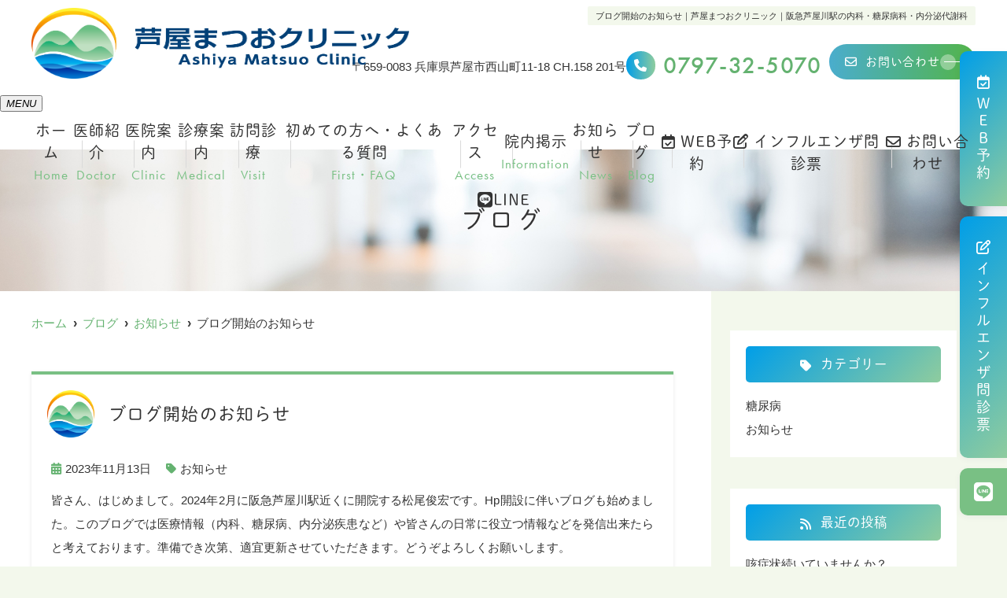

--- FILE ---
content_type: text/html; charset=UTF-8
request_url: https://a-matsuo.jp/blog/%E3%83%96%E3%83%AD%E3%82%B0%E9%96%8B%E5%A7%8B%E3%81%AE%E3%81%8A%E7%9F%A5%E3%82%89%E3%81%9B/
body_size: 10746
content:
<!--- index.php -->
<!doctype html>
<html lang="ja"><head>
<!-- header.php -->
<meta charset="utf-8">
<title>ブログ開始のお知らせ｜芦屋まつおクリニック｜阪急芦屋川駅の内科・糖尿病科・内分泌代謝科</title>
<meta name="description" content="ブログ開始のお知らせ。阪急芦屋川駅より徒歩1分の「芦屋まつおクリニック」です。総合内科専門医の資格をもつ院長が、一般内科をはじめ糖尿病・高血圧・脂質異常症などの内分泌疾患を診療します。提携パーキング有。">
<meta name="viewport" content="width=device-width,viewport-fit=cover">
<meta name="format-detection" content="telephone=no">

<!-- ogp -->
<meta property="og:url" content="https://a-matsuo.jp" />
<meta property="og:type" content="website" />
<meta property="og:title" content="ブログ開始のお知らせ｜芦屋まつおクリニック｜阪急芦屋川駅の内科・糖尿病科・内分泌代謝科" />
<meta property="og:description" content="ブログ開始のお知らせ。阪急芦屋川駅より徒歩1分の「芦屋まつおクリニック」です。総合内科専門医の資格をもつ院長が、一般内科をはじめ糖尿病・高血圧・脂質異常症などの内分泌疾患を診療します。提携パーキング有。" />
<meta property="og:site_name" content="芦屋まつおクリニック" />
<meta property="og:image" content="https://a-matsuo.jp/wp/wp-content/uploads/2023/09/ogp.jpg" />

<!-- css -->
<link rel="preload" href="https://a-matsuo.jp/wp/wp-content/themes/system-template/webfonts/fa-brands-400.woff2" as="font" type="font/woff2" crossorigin>
<link rel="preload" href="https://a-matsuo.jp/wp/wp-content/themes/system-template/webfonts/fa-solid-900.woff2" as="font" type="font/woff2" crossorigin>
<link rel="stylesheet" href="https://a-matsuo.jp/wp/wp-content/themes/system-template/css/reset.css" media="all" />
<link rel="stylesheet" href="https://a-matsuo.jp/wp/wp-content/themes/system-template/css/fontawesome.min.css">
<link rel="stylesheet" href="https://a-matsuo.jp/wp/wp-content/themes/system-template/style.css?1767745092" media="all">

<!-- MPクラウドお知らせCSS -->

<!-- favicon -->
<link rel="apple-touch-icon" sizes="180x180" href="https://a-matsuo.jp/wp/wp-content/themes/system-template/favicon/apple-touch-icon.png">
<link rel="icon" type="image/png" sizes="32x32" href="https://a-matsuo.jp/wp/wp-content/themes/system-template/favicon/favicon-32x32.png">
<link rel="icon" type="image/png" sizes="16x16" href="https://a-matsuo.jp/wp/wp-content/themes/system-template/favicon/favicon-16x16.png">
<link rel="mask-icon" href="https://a-matsuo.jp/wp/wp-content/themes/system-template/favicon/safari-pinned-tab.svg" color="#5bbad5">
<link rel="shortcut icon" href="https://a-matsuo.jp/wp/wp-content/themes/system-template/favicon/favicon-32x32.png">
<meta name="msapplication-TileColor" content="#da532c">
<meta name="theme-color" content="#ffffff">

<!-- ▼Googleアナリティクス -->
<!-- Google tag (gtag.js) -->
<script async src="https://www.googletagmanager.com/gtag/js?id=G-ZVT6G6DEPL"></script>
<script>
  window.dataLayer = window.dataLayer || [];
  function gtag(){dataLayer.push(arguments);}
  gtag('js', new Date());

  gtag('config', 'G-ZVT6G6DEPL');
</script><!-- ▲Googleアナリティクス -->
	
<!-- Google Tag Manager -->
<script>(function(w,d,s,l,i){w[l]=w[l]||[];w[l].push({'gtm.start':
new Date().getTime(),event:'gtm.js'});var f=d.getElementsByTagName(s)[0],
j=d.createElement(s),dl=l!='dataLayer'?'&l='+l:'';j.async=true;j.src=
'https://www.googletagmanager.com/gtm.js?id='+i+dl;f.parentNode.insertBefore(j,f);
})(window,document,'script','dataLayer','GTM-PZ9C7K9V');</script>
<!-- End Google Tag Manager -->

<meta name='robots' content='max-image-preview:large' />
<link rel="alternate" type="application/rss+xml" title="芦屋まつおクリニック &raquo; ブログ開始のお知らせ のコメントのフィード" href="https://a-matsuo.jp/blog/%e3%83%96%e3%83%ad%e3%82%b0%e9%96%8b%e5%a7%8b%e3%81%ae%e3%81%8a%e7%9f%a5%e3%82%89%e3%81%9b/feed/" />
<script type="text/javascript">
window._wpemojiSettings = {"baseUrl":"https:\/\/s.w.org\/images\/core\/emoji\/14.0.0\/72x72\/","ext":".png","svgUrl":"https:\/\/s.w.org\/images\/core\/emoji\/14.0.0\/svg\/","svgExt":".svg","source":{"concatemoji":"https:\/\/a-matsuo.jp\/wp\/wp-includes\/js\/wp-emoji-release.min.js?ver=6.3.7"}};
/*! This file is auto-generated */
!function(i,n){var o,s,e;function c(e){try{var t={supportTests:e,timestamp:(new Date).valueOf()};sessionStorage.setItem(o,JSON.stringify(t))}catch(e){}}function p(e,t,n){e.clearRect(0,0,e.canvas.width,e.canvas.height),e.fillText(t,0,0);var t=new Uint32Array(e.getImageData(0,0,e.canvas.width,e.canvas.height).data),r=(e.clearRect(0,0,e.canvas.width,e.canvas.height),e.fillText(n,0,0),new Uint32Array(e.getImageData(0,0,e.canvas.width,e.canvas.height).data));return t.every(function(e,t){return e===r[t]})}function u(e,t,n){switch(t){case"flag":return n(e,"\ud83c\udff3\ufe0f\u200d\u26a7\ufe0f","\ud83c\udff3\ufe0f\u200b\u26a7\ufe0f")?!1:!n(e,"\ud83c\uddfa\ud83c\uddf3","\ud83c\uddfa\u200b\ud83c\uddf3")&&!n(e,"\ud83c\udff4\udb40\udc67\udb40\udc62\udb40\udc65\udb40\udc6e\udb40\udc67\udb40\udc7f","\ud83c\udff4\u200b\udb40\udc67\u200b\udb40\udc62\u200b\udb40\udc65\u200b\udb40\udc6e\u200b\udb40\udc67\u200b\udb40\udc7f");case"emoji":return!n(e,"\ud83e\udef1\ud83c\udffb\u200d\ud83e\udef2\ud83c\udfff","\ud83e\udef1\ud83c\udffb\u200b\ud83e\udef2\ud83c\udfff")}return!1}function f(e,t,n){var r="undefined"!=typeof WorkerGlobalScope&&self instanceof WorkerGlobalScope?new OffscreenCanvas(300,150):i.createElement("canvas"),a=r.getContext("2d",{willReadFrequently:!0}),o=(a.textBaseline="top",a.font="600 32px Arial",{});return e.forEach(function(e){o[e]=t(a,e,n)}),o}function t(e){var t=i.createElement("script");t.src=e,t.defer=!0,i.head.appendChild(t)}"undefined"!=typeof Promise&&(o="wpEmojiSettingsSupports",s=["flag","emoji"],n.supports={everything:!0,everythingExceptFlag:!0},e=new Promise(function(e){i.addEventListener("DOMContentLoaded",e,{once:!0})}),new Promise(function(t){var n=function(){try{var e=JSON.parse(sessionStorage.getItem(o));if("object"==typeof e&&"number"==typeof e.timestamp&&(new Date).valueOf()<e.timestamp+604800&&"object"==typeof e.supportTests)return e.supportTests}catch(e){}return null}();if(!n){if("undefined"!=typeof Worker&&"undefined"!=typeof OffscreenCanvas&&"undefined"!=typeof URL&&URL.createObjectURL&&"undefined"!=typeof Blob)try{var e="postMessage("+f.toString()+"("+[JSON.stringify(s),u.toString(),p.toString()].join(",")+"));",r=new Blob([e],{type:"text/javascript"}),a=new Worker(URL.createObjectURL(r),{name:"wpTestEmojiSupports"});return void(a.onmessage=function(e){c(n=e.data),a.terminate(),t(n)})}catch(e){}c(n=f(s,u,p))}t(n)}).then(function(e){for(var t in e)n.supports[t]=e[t],n.supports.everything=n.supports.everything&&n.supports[t],"flag"!==t&&(n.supports.everythingExceptFlag=n.supports.everythingExceptFlag&&n.supports[t]);n.supports.everythingExceptFlag=n.supports.everythingExceptFlag&&!n.supports.flag,n.DOMReady=!1,n.readyCallback=function(){n.DOMReady=!0}}).then(function(){return e}).then(function(){var e;n.supports.everything||(n.readyCallback(),(e=n.source||{}).concatemoji?t(e.concatemoji):e.wpemoji&&e.twemoji&&(t(e.twemoji),t(e.wpemoji)))}))}((window,document),window._wpemojiSettings);
</script>
<style type="text/css">
img.wp-smiley,
img.emoji {
	display: inline !important;
	border: none !important;
	box-shadow: none !important;
	height: 1em !important;
	width: 1em !important;
	margin: 0 0.07em !important;
	vertical-align: -0.1em !important;
	background: none !important;
	padding: 0 !important;
}
</style>
	<style id='classic-theme-styles-inline-css' type='text/css'>
/*! This file is auto-generated */
.wp-block-button__link{color:#fff;background-color:#32373c;border-radius:9999px;box-shadow:none;text-decoration:none;padding:calc(.667em + 2px) calc(1.333em + 2px);font-size:1.125em}.wp-block-file__button{background:#32373c;color:#fff;text-decoration:none}
</style>
<style id='global-styles-inline-css' type='text/css'>
body{--wp--preset--color--black: #000000;--wp--preset--color--cyan-bluish-gray: #abb8c3;--wp--preset--color--white: #ffffff;--wp--preset--color--pale-pink: #f78da7;--wp--preset--color--vivid-red: #cf2e2e;--wp--preset--color--luminous-vivid-orange: #ff6900;--wp--preset--color--luminous-vivid-amber: #fcb900;--wp--preset--color--light-green-cyan: #7bdcb5;--wp--preset--color--vivid-green-cyan: #00d084;--wp--preset--color--pale-cyan-blue: #8ed1fc;--wp--preset--color--vivid-cyan-blue: #0693e3;--wp--preset--color--vivid-purple: #9b51e0;--wp--preset--gradient--vivid-cyan-blue-to-vivid-purple: linear-gradient(135deg,rgba(6,147,227,1) 0%,rgb(155,81,224) 100%);--wp--preset--gradient--light-green-cyan-to-vivid-green-cyan: linear-gradient(135deg,rgb(122,220,180) 0%,rgb(0,208,130) 100%);--wp--preset--gradient--luminous-vivid-amber-to-luminous-vivid-orange: linear-gradient(135deg,rgba(252,185,0,1) 0%,rgba(255,105,0,1) 100%);--wp--preset--gradient--luminous-vivid-orange-to-vivid-red: linear-gradient(135deg,rgba(255,105,0,1) 0%,rgb(207,46,46) 100%);--wp--preset--gradient--very-light-gray-to-cyan-bluish-gray: linear-gradient(135deg,rgb(238,238,238) 0%,rgb(169,184,195) 100%);--wp--preset--gradient--cool-to-warm-spectrum: linear-gradient(135deg,rgb(74,234,220) 0%,rgb(151,120,209) 20%,rgb(207,42,186) 40%,rgb(238,44,130) 60%,rgb(251,105,98) 80%,rgb(254,248,76) 100%);--wp--preset--gradient--blush-light-purple: linear-gradient(135deg,rgb(255,206,236) 0%,rgb(152,150,240) 100%);--wp--preset--gradient--blush-bordeaux: linear-gradient(135deg,rgb(254,205,165) 0%,rgb(254,45,45) 50%,rgb(107,0,62) 100%);--wp--preset--gradient--luminous-dusk: linear-gradient(135deg,rgb(255,203,112) 0%,rgb(199,81,192) 50%,rgb(65,88,208) 100%);--wp--preset--gradient--pale-ocean: linear-gradient(135deg,rgb(255,245,203) 0%,rgb(182,227,212) 50%,rgb(51,167,181) 100%);--wp--preset--gradient--electric-grass: linear-gradient(135deg,rgb(202,248,128) 0%,rgb(113,206,126) 100%);--wp--preset--gradient--midnight: linear-gradient(135deg,rgb(2,3,129) 0%,rgb(40,116,252) 100%);--wp--preset--font-size--small: 13px;--wp--preset--font-size--medium: 20px;--wp--preset--font-size--large: 36px;--wp--preset--font-size--x-large: 42px;--wp--preset--spacing--20: 0.44rem;--wp--preset--spacing--30: 0.67rem;--wp--preset--spacing--40: 1rem;--wp--preset--spacing--50: 1.5rem;--wp--preset--spacing--60: 2.25rem;--wp--preset--spacing--70: 3.38rem;--wp--preset--spacing--80: 5.06rem;--wp--preset--shadow--natural: 6px 6px 9px rgba(0, 0, 0, 0.2);--wp--preset--shadow--deep: 12px 12px 50px rgba(0, 0, 0, 0.4);--wp--preset--shadow--sharp: 6px 6px 0px rgba(0, 0, 0, 0.2);--wp--preset--shadow--outlined: 6px 6px 0px -3px rgba(255, 255, 255, 1), 6px 6px rgba(0, 0, 0, 1);--wp--preset--shadow--crisp: 6px 6px 0px rgba(0, 0, 0, 1);}:where(.is-layout-flex){gap: 0.5em;}:where(.is-layout-grid){gap: 0.5em;}body .is-layout-flow > .alignleft{float: left;margin-inline-start: 0;margin-inline-end: 2em;}body .is-layout-flow > .alignright{float: right;margin-inline-start: 2em;margin-inline-end: 0;}body .is-layout-flow > .aligncenter{margin-left: auto !important;margin-right: auto !important;}body .is-layout-constrained > .alignleft{float: left;margin-inline-start: 0;margin-inline-end: 2em;}body .is-layout-constrained > .alignright{float: right;margin-inline-start: 2em;margin-inline-end: 0;}body .is-layout-constrained > .aligncenter{margin-left: auto !important;margin-right: auto !important;}body .is-layout-constrained > :where(:not(.alignleft):not(.alignright):not(.alignfull)){max-width: var(--wp--style--global--content-size);margin-left: auto !important;margin-right: auto !important;}body .is-layout-constrained > .alignwide{max-width: var(--wp--style--global--wide-size);}body .is-layout-flex{display: flex;}body .is-layout-flex{flex-wrap: wrap;align-items: center;}body .is-layout-flex > *{margin: 0;}body .is-layout-grid{display: grid;}body .is-layout-grid > *{margin: 0;}:where(.wp-block-columns.is-layout-flex){gap: 2em;}:where(.wp-block-columns.is-layout-grid){gap: 2em;}:where(.wp-block-post-template.is-layout-flex){gap: 1.25em;}:where(.wp-block-post-template.is-layout-grid){gap: 1.25em;}.has-black-color{color: var(--wp--preset--color--black) !important;}.has-cyan-bluish-gray-color{color: var(--wp--preset--color--cyan-bluish-gray) !important;}.has-white-color{color: var(--wp--preset--color--white) !important;}.has-pale-pink-color{color: var(--wp--preset--color--pale-pink) !important;}.has-vivid-red-color{color: var(--wp--preset--color--vivid-red) !important;}.has-luminous-vivid-orange-color{color: var(--wp--preset--color--luminous-vivid-orange) !important;}.has-luminous-vivid-amber-color{color: var(--wp--preset--color--luminous-vivid-amber) !important;}.has-light-green-cyan-color{color: var(--wp--preset--color--light-green-cyan) !important;}.has-vivid-green-cyan-color{color: var(--wp--preset--color--vivid-green-cyan) !important;}.has-pale-cyan-blue-color{color: var(--wp--preset--color--pale-cyan-blue) !important;}.has-vivid-cyan-blue-color{color: var(--wp--preset--color--vivid-cyan-blue) !important;}.has-vivid-purple-color{color: var(--wp--preset--color--vivid-purple) !important;}.has-black-background-color{background-color: var(--wp--preset--color--black) !important;}.has-cyan-bluish-gray-background-color{background-color: var(--wp--preset--color--cyan-bluish-gray) !important;}.has-white-background-color{background-color: var(--wp--preset--color--white) !important;}.has-pale-pink-background-color{background-color: var(--wp--preset--color--pale-pink) !important;}.has-vivid-red-background-color{background-color: var(--wp--preset--color--vivid-red) !important;}.has-luminous-vivid-orange-background-color{background-color: var(--wp--preset--color--luminous-vivid-orange) !important;}.has-luminous-vivid-amber-background-color{background-color: var(--wp--preset--color--luminous-vivid-amber) !important;}.has-light-green-cyan-background-color{background-color: var(--wp--preset--color--light-green-cyan) !important;}.has-vivid-green-cyan-background-color{background-color: var(--wp--preset--color--vivid-green-cyan) !important;}.has-pale-cyan-blue-background-color{background-color: var(--wp--preset--color--pale-cyan-blue) !important;}.has-vivid-cyan-blue-background-color{background-color: var(--wp--preset--color--vivid-cyan-blue) !important;}.has-vivid-purple-background-color{background-color: var(--wp--preset--color--vivid-purple) !important;}.has-black-border-color{border-color: var(--wp--preset--color--black) !important;}.has-cyan-bluish-gray-border-color{border-color: var(--wp--preset--color--cyan-bluish-gray) !important;}.has-white-border-color{border-color: var(--wp--preset--color--white) !important;}.has-pale-pink-border-color{border-color: var(--wp--preset--color--pale-pink) !important;}.has-vivid-red-border-color{border-color: var(--wp--preset--color--vivid-red) !important;}.has-luminous-vivid-orange-border-color{border-color: var(--wp--preset--color--luminous-vivid-orange) !important;}.has-luminous-vivid-amber-border-color{border-color: var(--wp--preset--color--luminous-vivid-amber) !important;}.has-light-green-cyan-border-color{border-color: var(--wp--preset--color--light-green-cyan) !important;}.has-vivid-green-cyan-border-color{border-color: var(--wp--preset--color--vivid-green-cyan) !important;}.has-pale-cyan-blue-border-color{border-color: var(--wp--preset--color--pale-cyan-blue) !important;}.has-vivid-cyan-blue-border-color{border-color: var(--wp--preset--color--vivid-cyan-blue) !important;}.has-vivid-purple-border-color{border-color: var(--wp--preset--color--vivid-purple) !important;}.has-vivid-cyan-blue-to-vivid-purple-gradient-background{background: var(--wp--preset--gradient--vivid-cyan-blue-to-vivid-purple) !important;}.has-light-green-cyan-to-vivid-green-cyan-gradient-background{background: var(--wp--preset--gradient--light-green-cyan-to-vivid-green-cyan) !important;}.has-luminous-vivid-amber-to-luminous-vivid-orange-gradient-background{background: var(--wp--preset--gradient--luminous-vivid-amber-to-luminous-vivid-orange) !important;}.has-luminous-vivid-orange-to-vivid-red-gradient-background{background: var(--wp--preset--gradient--luminous-vivid-orange-to-vivid-red) !important;}.has-very-light-gray-to-cyan-bluish-gray-gradient-background{background: var(--wp--preset--gradient--very-light-gray-to-cyan-bluish-gray) !important;}.has-cool-to-warm-spectrum-gradient-background{background: var(--wp--preset--gradient--cool-to-warm-spectrum) !important;}.has-blush-light-purple-gradient-background{background: var(--wp--preset--gradient--blush-light-purple) !important;}.has-blush-bordeaux-gradient-background{background: var(--wp--preset--gradient--blush-bordeaux) !important;}.has-luminous-dusk-gradient-background{background: var(--wp--preset--gradient--luminous-dusk) !important;}.has-pale-ocean-gradient-background{background: var(--wp--preset--gradient--pale-ocean) !important;}.has-electric-grass-gradient-background{background: var(--wp--preset--gradient--electric-grass) !important;}.has-midnight-gradient-background{background: var(--wp--preset--gradient--midnight) !important;}.has-small-font-size{font-size: var(--wp--preset--font-size--small) !important;}.has-medium-font-size{font-size: var(--wp--preset--font-size--medium) !important;}.has-large-font-size{font-size: var(--wp--preset--font-size--large) !important;}.has-x-large-font-size{font-size: var(--wp--preset--font-size--x-large) !important;}
.wp-block-navigation a:where(:not(.wp-element-button)){color: inherit;}
:where(.wp-block-post-template.is-layout-flex){gap: 1.25em;}:where(.wp-block-post-template.is-layout-grid){gap: 1.25em;}
:where(.wp-block-columns.is-layout-flex){gap: 2em;}:where(.wp-block-columns.is-layout-grid){gap: 2em;}
.wp-block-pullquote{font-size: 1.5em;line-height: 1.6;}
</style>
<link rel="https://api.w.org/" href="https://a-matsuo.jp/wp-json/" /><link rel="alternate" type="application/json" href="https://a-matsuo.jp/wp-json/wp/v2/posts/1655" /><link rel="EditURI" type="application/rsd+xml" title="RSD" href="https://a-matsuo.jp/wp/xmlrpc.php?rsd" />
<meta name="generator" content="WordPress 6.3.7" />
<link rel="canonical" href="https://a-matsuo.jp/blog/%e3%83%96%e3%83%ad%e3%82%b0%e9%96%8b%e5%a7%8b%e3%81%ae%e3%81%8a%e7%9f%a5%e3%82%89%e3%81%9b/" />
<link rel='shortlink' href='https://a-matsuo.jp/?p=1655' />
<link rel="alternate" type="application/json+oembed" href="https://a-matsuo.jp/wp-json/oembed/1.0/embed?url=https%3A%2F%2Fa-matsuo.jp%2Fblog%2F%25e3%2583%2596%25e3%2583%25ad%25e3%2582%25b0%25e9%2596%258b%25e5%25a7%258b%25e3%2581%25ae%25e3%2581%258a%25e7%259f%25a5%25e3%2582%2589%25e3%2581%259b%2F" />
<link rel="alternate" type="text/xml+oembed" href="https://a-matsuo.jp/wp-json/oembed/1.0/embed?url=https%3A%2F%2Fa-matsuo.jp%2Fblog%2F%25e3%2583%2596%25e3%2583%25ad%25e3%2582%25b0%25e9%2596%258b%25e5%25a7%258b%25e3%2581%25ae%25e3%2581%258a%25e7%259f%25a5%25e3%2582%2589%25e3%2581%259b%2F&#038;format=xml" />
</head>

<body data-rsssl=1 class="post-template-default single single-post postid-1655 single-format-standard">
	
<!-- Google Tag Manager (noscript) -->
<noscript><iframe src="https://www.googletagmanager.com/ns.html?id=GTM-PZ9C7K9V"
height="0" width="0" style="display:none;visibility:hidden"></iframe></noscript>
<!-- End Google Tag Manager (noscript) -->
	

<!-- ▼PC header -->
<header>
  <div class="inner">
        <div class="head_logo"><a href="https://a-matsuo.jp"><img src="https://a-matsuo.jp/wp/wp-content/uploads/2023/09/logo_yoko.png" width="1105" height="249" alt="芦屋まつおクリニック"></a></div>

    <h1 class="pc">ブログ開始のお知らせ｜芦屋まつおクリニック｜阪急芦屋川駅の内科・糖尿病科・内分泌代謝科</h1>

    <div class="head_info_wrap">
      <dl class="head_info">
        <dt class="head_info_add">〒659-0083 兵庫県芦屋市西山町11-18 CH.158 201号</dt>
            <dd class="head_info_tel"><span><i class="fa-solid fa-phone"></i></span>0797-32-5070</dd>
      </dl>
      <ul class="head_btn_area">
        <li><a href="https://form.run/@ashiya-matsuo--otyPVPjaAYZ9O5ruqwPW" class="sp_navi_btn" target="_blank" rel="noreferrer" onClick="gtag('event','click-inquiry_pc', {'event_category':'inquiry','event_label':'お問い合わせ'})"><i class="far fa-envelope"></i>お問い合わせ</a></li>
      </ul>
    </div>
  </div><!-- .inner -->

      <div class="fixed_web_yoyaku_btn">
      <a href="https://qr.digikar-smart.jp/1776e6f9-b76a-4038-b11d-c4fc64c9fbbb/reserve" target="_blank" rel="noreferrer" onClick="gtag('event','click-web_monshin_pc_side', {'event_category':'op_webyoyaku','event_label':'WEB予約'})"><i class="far fa-calendar-check"></i> ＷＥＢ予約</a>      <a href="https://a-matsuo.jp/wp/wp-content/uploads/2025/12/inful_monshin2025.pdf" target="_blank" rel="noreferrer" onClick="gtag('event','click-web_monshin_pc_side', {'event_category':'web_monshin','event_label':'WEB問診'})"><i class="far fa-edit"></i> インフルエンザ問診票</a><!--       <a href="https://form.run/@ashiya-matsuo--otyPVPjaAYZ9O5ruqwPW" target="_blank" rel="noreferrer" onClick="gtag('event','click-inquiry_pc_side', {'event_category':'inquiry','event_label':'お問い合わせ'})"><i class="far fa-envelope"></i> お問い合わせ</a> -->
                  <a class="sns" href="https://lin.ee/qotZuTy" target="_blank" rel="noreferrer"><i class="fab fa-line"></i></a>                </div>
  </header>
<!-- ▲PC header -->

<!-- ▼ナビ -->
<div class="nav_wrap innerNav">
    <div class="sp_logo sp"><a href="https://a-matsuo.jp"><img src="https://a-matsuo.jp/wp/wp-content/uploads/2023/09/logo_yoko.png" width="1105" height="249" alt="芦屋まつおクリニック"></a></div>
  <button type="button" class="btn_menu"><span></span><span></span><span></span><i>MENU</i></button>
  <div class="menu_list_wrap">
    <nav class="innerNav">
      <ul class="nav_menu_list">
        <!-- ▼ホーム -->
<li><a href="https://a-matsuo.jp/">ホーム<p>Home</p></a></li>
<!-- ▲ホーム -->
<!-- ▼医師紹介 -->
<li><a href="https://a-matsuo.jp/doctor/">医師紹介<p>Doctor</p></a></li>
<!-- ▲医師紹介 -->
<!-- ▼医院案内 -->
<li><a href="https://a-matsuo.jp/clinic/">医院案内<p>Clinic</p></a></li>
<!-- ▲医院案内 -->
<!-- ▼診療内容 -->
<!-- アコーディオンは【is_accord】、メガメニューは【is_mega】を【nav_slidebtm】の後ろに追加 -->
<li class="nav_slidebtm" tabindex="0">
	<a href="https://a-matsuo.jp/medical/">診療案内<p>Medical</p></a>
	<p class="parent_menu">診療案内</p>
	<div class="child_menu">
	<a class="sp" href="https://a-matsuo.jp/medical/">診療案内</a>
	
		<a href="https://a-matsuo.jp/menu/%e4%b8%80%e8%88%ac%e5%86%85%e7%a7%91/">一般内科</a>

	
		<a href="https://a-matsuo.jp/menu/%e7%b3%96%e5%b0%bf%e7%97%85%e5%86%85%e7%a7%91/">糖尿病内科</a>

	
		<a href="https://a-matsuo.jp/menu/%e4%bb%a3%e8%ac%9d%e7%95%b0%e5%b8%b8%e7%97%87%e3%83%bb%e7%94%b2%e7%8a%b6%e8%85%ba%e3%83%bb%e5%86%85%e5%88%86%e6%b3%8c/">代謝異常症・甲状腺・内分泌</a>

	
		<a href="https://a-matsuo.jp/menu/%e8%82%a5%e6%ba%80%e7%97%87/">肥満症</a>

	
		<a href="https://a-matsuo.jp/menu/%e5%81%a5%e5%ba%b7%e8%a8%ba%e6%96%ad%e3%83%bb%e4%ba%88%e9%98%b2%e6%8e%a5%e7%a8%ae/">健康診断・予防接種</a>

		</div>
</li>
<!-- ▲診療内容 -->
<!-- ▼料金表 -->
<!-- ▲料金表 -->
<!-- ▼訪問診療 -->
<li><a href="https://a-matsuo.jp/visit/">訪問診療<p>Visit</p></a></li>
<!-- ▲訪問診療 -->
<!-- ▼初診の方へ -->
<li><a href="https://a-matsuo.jp/first/">初めての方へ・よくある質問<p>First・FAQ</p></a></li>
<!-- ▲初診の方へ -->
<!-- ▼Q&A -->
<!-- ▲Q&A -->
<!-- ▼アクセス -->
<li><a href="https://a-matsuo.jp/access/">アクセス<p>Access</p></a></li>
<!-- ▲アクセス -->
<!-- ▼院内掲示 -->
<li><a href="https://a-matsuo.jp/clinic/#information">院内掲示<p>Information</p></a></li>
<!-- ▲院内掲示 -->
<!-- ▼求人情報 -->
<!-- ▲求人情報 -->
<!-- ▼お問い合わせ -->
<!-- ▲お問い合わせ -->
<!-- ▼お知らせ -->
<li><a href="https://a-matsuo.jp/news/">お知らせ<p>News</p></a></li>
<!-- ▲お知らせ -->
<!-- ▼ブログ -->
<li><a href="https://a-matsuo.jp/blog/">ブログ<p>Blog</p></a></li>
<!-- ▲ブログ -->
<!-- ▼ RIBON 採用ページリンク -->
<!-- ▲ RIBON 採用ページリンク -->        <li class="sp_navi_btn"><a href="https://qr.digikar-smart.jp/1776e6f9-b76a-4038-b11d-c4fc64c9fbbb/reserve" rel="noreferrer" onClick="gtag('event','tap-web_yoyaku_sp_hamb', {'event_category':'web_yoyaku','event_label':'WEB予約'})"><i class="far fa-calendar-check"></i> WEB予約</a></li>
        <li class="sp_navi_btn"><a href="https://a-matsuo.jp/wp/wp-content/uploads/2025/12/inful_monshin2025.pdf" target="_blank" rel="noreferrer" onClick="gtag('event','tap-inquiry_sp_hamb', {'event_category':'inquiry','event_label':'WEB問診'})"><i class="far fa-edit"></i> インフルエンザ問診票</a></li>
        <li class="sp_navi_btn"><a href="https://form.run/@ashiya-matsuo--otyPVPjaAYZ9O5ruqwPW" target="_blank" rel="noreferrer" onClick="gtag('event','tap-inquiry_sp_hamb', {'event_category':'inquiry','event_label':'お問い合わせ'})"><i class="far fa-envelope"></i> お問い合わせ</a></li>
      </ul>
      <ul class="sp_btn_area">
        <li><a href="https://lin.ee/qotZuTy" target="_blank" rel="noreferrer"><i class="fab fa-line"></i>LINE</a></li>
      </ul>
    </nav>
  </div>
</div>
<!-- ▲ナビ -->

<div class="sp_under_nav">
<ul>
<li><a href="tel:0797-32-5070" onClick="gtag('event','tap-tel_sp_ft', {'event_category':'tel','event_label':'TEL'})"><i class="fas fa-mobile"></i>電話</a></li>
<li><a href="https://qr.digikar-smart.jp/1776e6f9-b76a-4038-b11d-c4fc64c9fbbb/reserve" rel="noreferrer" onClick="gtag('event','tap-web_yoyaku_sp_ft', {'event_category':'web_yoyaku','event_label':'WEB予約'})"><i class="far fa-calendar-check"></i>WEB予約</a></li>
<!-- <li><a href="https://a-matsuo.jp/access/"><i class="fas fa-map-marker-alt"></i>アクセス</a></li> -->
	<li><a href="https://a-matsuo.jp/wp/wp-content/uploads/2025/12/inful_monshin2025.pdf" target="_blank" rel="noreferrer" onClick="gtag('event','tap-inquiry_sp_hamb', {'event_category':'inquiry','event_label':'WEB問診'})"><i class="far fa-edit"></i>インフルエンザ<br>問診票</a></li>
</ul>
</div>
<div id="mainvisual" class="content_mv">
<picture>
	<source media="(max-width: 640px)" srcset="https://a-matsuo.jp/wp/wp-content/uploads/2022/04/header_sp.jpg" />
	<img src="https://a-matsuo.jp/wp/wp-content/uploads/2021/02/header.jpg"  alt="ヘッダー画像" class="header_img" />
</picture>
	<div class="inner">
	<div class="main_headline">
		<p class="midashi">ブログ</p>
	</div>
	</div>
</div><!-- #mainvisual -->

<!--============================== ▲mainvisual ==============================-->
<h1 class="sp">ブログ開始のお知らせ｜芦屋まつおクリニック｜阪急芦屋川駅の内科・糖尿病科・内分泌代謝科</h1> 

<div class="contents_bg">
<div class="wrapper">
<main>
<div id="breadcrumb">
<ol itemscope="" itemtype="https://schema.org/BreadcrumbList">
<li itemprop="itemListElement" itemscope itemtype="https://schema.org/ListItem"><a href="https://a-matsuo.jp" itemprop="item"><span itemprop="name">ホーム</span></a><meta itemprop="position" content="1"></li>
<li itemprop="itemListElement" itemscope itemtype="https://schema.org/ListItem"><a href="https://a-matsuo.jp/blog/" itemprop="item"><span itemprop="name">ブログ</span></a><meta itemprop="position" content="3"></li>
<li itemprop="itemListElement" itemscope itemtype="https://schema.org/ListItem"><a href="https://a-matsuo.jp/category/news/" itemprop="item"><span itemprop="name">お知らせ</span></a><meta itemprop="position" content="3"></li>
<li itemprop="itemListElement" itemscope itemtype="https://schema.org/ListItem"><span itemprop="name">ブログ開始のお知らせ</span><meta itemprop="position" content="3"></li>
</ol></div><!-- /#breadcrumb -->
  
    <article class="blog_box">
  <h2 class="blog_tit">ブログ開始のお知らせ</h2>
  <div class="blog_content">
    <ul class="blog_class">
    <li><i class="far fa-calendar-alt"></i>2023年11月13日</li>
    <li><i class="fas fa-tag"></i><a href="https://a-matsuo.jp/category/news/">お知らせ</a></li>
    </ul>
    <div class="blog_text">
    <p>皆さん、はじめまして。2024年2月に阪急芦屋川駅近くに開院する松尾俊宏です。Hp開設に伴いブログも始めました。このブログでは医療情報（内科、糖尿病、内分泌疾患など）や皆さんの日常に役立つ情報などを発信出来たらと考えております。準備でき次第、適宜更新させていただきます。どうぞよろしくお願いします。</p>
    </div>
  </div>
  </article><!-- .blog_box -->
  </main>

<!-- ▼.side_area -->
<div class="side_area">

<div class="side_box">
  <p class="side_title"><i class="fa fa-tag"></i>カテゴリー</p>
  <ul class="side_blog_category">
  <li><a href="https://a-matsuo.jp/category/%e7%b3%96%e5%b0%bf%e7%97%85/" title="糖尿病" >糖尿病</a></li><li><a href="https://a-matsuo.jp/category/news/" title="お知らせ" >お知らせ</a></li>  </ul>
</div>
<div class="side_box">
  <p class="side_title"><i class="fa fa-rss" aria-hidden="true"></i>最近の投稿</p>
  <ul>
  	<li><a href='https://a-matsuo.jp/blog/%e5%92%b3%e7%97%87%e7%8a%b6%e7%b6%9a%e3%81%84%e3%81%a6%e3%81%84%e3%81%be%e3%81%9b%e3%82%93%e3%81%8b%ef%bc%9f/'>咳症状続いていませんか？</a></li>
	<li><a href='https://a-matsuo.jp/blog/%e3%81%9f%e3%81%93%ef%bc%88%e3%81%b9%e3%82%93%e3%81%a1%ef%bc%89%e3%81%a8%e3%81%af%ef%bc%9f/'>たこ（べんち）とは？</a></li>
	<li><a href='https://a-matsuo.jp/blog/%e3%82%af%e3%83%aa%e3%83%8b%e3%83%83%e3%82%af10%e6%9c%88%e3%81%ae%e6%8c%af%e3%82%8a%e8%bf%94%e3%82%8a/'>クリニック10月の振り返り</a></li>
	<li><a href='https://a-matsuo.jp/blog/%e3%83%95%e3%83%83%e3%83%88%e3%82%b1%e3%82%a2%e3%81%a7%e3%81%a9%e3%82%93%e3%81%aa%e3%81%93%e3%81%a8%e3%81%97%e3%81%a6%e3%82%8b%e3%81%ae%ef%bc%9f/'>フットケアでどんなことしてるの？</a></li>
	<li><a href='https://a-matsuo.jp/blog/%e3%80%8e%e6%ad%af%e3%80%8f%e3%81%af%e5%a4%a7%e5%88%87%ef%bc%81/'>『歯』は大切！</a></li>
  </ul>
</div>
<div class="side_box">
  <p class="side_title"><i class="fa fa-calendar"></i>月別アーカイブ</p>
  <ul>
  	<li><a href='https://a-matsuo.jp/2026/01/'>2026年1月</a></li>
	<li><a href='https://a-matsuo.jp/2025/12/'>2025年12月</a></li>
	<li><a href='https://a-matsuo.jp/2025/11/'>2025年11月</a></li>
	<li><a href='https://a-matsuo.jp/2025/10/'>2025年10月</a></li>
	<li><a href='https://a-matsuo.jp/2025/09/'>2025年9月</a></li>
	<li><a href='https://a-matsuo.jp/2025/08/'>2025年8月</a></li>
	<li><a href='https://a-matsuo.jp/2025/07/'>2025年7月</a></li>
	<li><a href='https://a-matsuo.jp/2025/06/'>2025年6月</a></li>
	<li><a href='https://a-matsuo.jp/2025/04/'>2025年4月</a></li>
	<li><a href='https://a-matsuo.jp/2025/03/'>2025年3月</a></li>
	<li><a href='https://a-matsuo.jp/2025/02/'>2025年2月</a></li>
	<li><a href='https://a-matsuo.jp/2024/12/'>2024年12月</a></li>
	<li><a href='https://a-matsuo.jp/2024/10/'>2024年10月</a></li>
	<li><a href='https://a-matsuo.jp/2024/09/'>2024年9月</a></li>
	<li><a href='https://a-matsuo.jp/2024/08/'>2024年8月</a></li>
	<li><a href='https://a-matsuo.jp/2024/07/'>2024年7月</a></li>
	<li><a href='https://a-matsuo.jp/2024/06/'>2024年6月</a></li>
	<li><a href='https://a-matsuo.jp/2024/04/'>2024年4月</a></li>
	<li><a href='https://a-matsuo.jp/2024/03/'>2024年3月</a></li>
	<li><a href='https://a-matsuo.jp/2024/02/'>2024年2月</a></li>
	<li><a href='https://a-matsuo.jp/2024/01/'>2024年1月</a></li>
	<li><a href='https://a-matsuo.jp/2023/12/'>2023年12月</a></li>
	<li><a href='https://a-matsuo.jp/2023/11/'>2023年11月</a></li>
  </ul>
</div>

</div><!-- /.side_area -->
<!-- ▲.side_area -->
</div>
</div>
<div class="pagetop">
<i class="fas fa-angle-up"></i>
</div>

<footer>
  <div class="footer_googlemap">
    <div class="googlemap">
      <iframe src="https://www.google.com/maps/embed?pb=!1m18!1m12!1m3!1d3278.7463181097437!2d135.29772787619964!3d34.736788281274976!2m3!1f0!2f0!3f0!3m2!1i1024!2i768!4f13.1!3m3!1m2!1s0x6000f3a422681cc7%3A0x529a7c68a02d5943!2z6Iqm5bGL44G-44Gk44GK44Kv44Oq44OL44OD44Kv!5e0!3m2!1sja!2sjp!4v1706758201764!5m2!1sja!2sjp" width="600" height="450" style="border:0;" allowfullscreen="" loading="lazy" referrerpolicy="no-referrer-when-downgrade"></iframe>    </div>
  </div>

  <div class="footer_inner">
    <div class="footer_info_left">

          <div class="logo"><a href="https://a-matsuo.jp/"><img src="https://a-matsuo.jp/wp/wp-content/uploads/2023/09/logo_tate.png" width="332" height="251" loading="lazy" alt="芦屋まつおクリニック"></a></div>

      <div class="footer_info_left_content">

        <!--<p class="footer_info_kamoku">内科・糖尿病科・内分泌内科</p>-->
        <p class="footer_info_add"><span>〒659-0083</span>兵庫県芦屋市西山町11-18 CH.158 201号</p>

<!--
        <ul class="footer_info_access">
          <li>阪急芦屋川駅から徒歩1分</li>
          <li>JR芦屋駅から徒歩10分</li>
          <li>阪神芦屋駅から徒歩14分</li>
        </ul>
-->

        <p class="footer_info_tel"><a href="tel:0797-32-5070" onClick="gtag('event','action-tel_option', {'event_category':'tel','event_label':'TEL_その他'})"><span><i class="fa-solid fa-phone"></i></span>0797-32-5070</a></p>

      </div>
    </div>

    <div class="footer_info_right">
<!-- ▼診療時間 -->
<!-- ▼診療時間ループ開始 -->
<div class="sche_wrap" id="sche_wrap00">
	<!-- ▼tableループ開始 -->
  <table class="tb02">
    <tr>
      <th>&nbsp;</th>
      <td>月</td>
      <td>火</td>
      <td>水</td>
      <td>木</td>
      <td>金</td>
      <td>土</td>
      <td>日</td>
    </tr>
    <tr>
      <th>08:45-12:00</th>
      <td>●</td>
      <td>●</td>
      <td>●</td>
      <td>／</td>
      <td>●</td>
      <td><span class="blue">▲</span></td>
      <td>／</td>
    </tr>
    <tr>
      <th>16:00-19:00</th>
      <td>●</td>
      <td>●</td>
      <td><span class="pink">■</span></td>
      <td>／</td>
      <td>●</td>
      <td>／</td>
      <td>／</td>
    </tr>
  </table>
<!-- ▲tableループ閉じ -->
<!-- ▼休診日・補足 -->
  <div class="schedule_note">
    <p class="kyushinbi">休診日：<span class="pink">木曜・日曜・祝日</span></p>
    <p><span class="blue">▲</span>…08:45-14:00　<span class="pink">■</span>…17:00-19:00</p>
  </div>
<!-- ▲休診日・補足 -->
</div><!-- .sche_wrap -->
<!-- ▲診療時間ループ閉じ --><!-- ▲診療時間 -->
<!-- ▼Googleカレンダー -->
<!-- ▲Googleカレンダー -->
    </div>
  </div><!-- .footer_inner -->


<!--============================== ▼連携病院 ==============================-->
<!--============================== ▲連携病院 ==============================-->
	

<div class="footer_navi">
  <div class="inner">
    <ul>
      <!-- ▼ホーム -->
<li><a href="https://a-matsuo.jp/">ホーム<p>Home</p></a></li>
<!-- ▲ホーム -->
<!-- ▼医師紹介 -->
<li><a href="https://a-matsuo.jp/doctor/">医師紹介<p>Doctor</p></a></li>
<!-- ▲医師紹介 -->
<!-- ▼医院案内 -->
<li><a href="https://a-matsuo.jp/clinic/">医院案内<p>Clinic</p></a></li>
<!-- ▲医院案内 -->
<!-- ▼診療内容 -->
<!-- アコーディオンは【is_accord】、メガメニューは【is_mega】を【nav_slidebtm】の後ろに追加 -->
<li class="nav_slidebtm" tabindex="0">
	<a href="https://a-matsuo.jp/medical/">診療案内<p>Medical</p></a>
	<p class="parent_menu">診療案内</p>
	<div class="child_menu">
	<a class="sp" href="https://a-matsuo.jp/medical/">診療案内</a>
	
		<a href="https://a-matsuo.jp/menu/%e4%b8%80%e8%88%ac%e5%86%85%e7%a7%91/">一般内科</a>

	
		<a href="https://a-matsuo.jp/menu/%e7%b3%96%e5%b0%bf%e7%97%85%e5%86%85%e7%a7%91/">糖尿病内科</a>

	
		<a href="https://a-matsuo.jp/menu/%e4%bb%a3%e8%ac%9d%e7%95%b0%e5%b8%b8%e7%97%87%e3%83%bb%e7%94%b2%e7%8a%b6%e8%85%ba%e3%83%bb%e5%86%85%e5%88%86%e6%b3%8c/">代謝異常症・甲状腺・内分泌</a>

	
		<a href="https://a-matsuo.jp/menu/%e8%82%a5%e6%ba%80%e7%97%87/">肥満症</a>

	
		<a href="https://a-matsuo.jp/menu/%e5%81%a5%e5%ba%b7%e8%a8%ba%e6%96%ad%e3%83%bb%e4%ba%88%e9%98%b2%e6%8e%a5%e7%a8%ae/">健康診断・予防接種</a>

		</div>
</li>
<!-- ▲診療内容 -->
<!-- ▼料金表 -->
<!-- ▲料金表 -->
<!-- ▼訪問診療 -->
<li><a href="https://a-matsuo.jp/visit/">訪問診療<p>Visit</p></a></li>
<!-- ▲訪問診療 -->
<!-- ▼初診の方へ -->
<li><a href="https://a-matsuo.jp/first/">初めての方へ・よくある質問<p>First・FAQ</p></a></li>
<!-- ▲初診の方へ -->
<!-- ▼Q&A -->
<!-- ▲Q&A -->
<!-- ▼アクセス -->
<li><a href="https://a-matsuo.jp/access/">アクセス<p>Access</p></a></li>
<!-- ▲アクセス -->
<!-- ▼院内掲示 -->
<li><a href="https://a-matsuo.jp/clinic/#information">院内掲示<p>Information</p></a></li>
<!-- ▲院内掲示 -->
<!-- ▼求人情報 -->
<!-- ▲求人情報 -->
<!-- ▼お問い合わせ -->
<!-- ▲お問い合わせ -->
<!-- ▼お知らせ -->
<li><a href="https://a-matsuo.jp/news/">お知らせ<p>News</p></a></li>
<!-- ▲お知らせ -->
<!-- ▼ブログ -->
<li><a href="https://a-matsuo.jp/blog/">ブログ<p>Blog</p></a></li>
<!-- ▲ブログ -->
<!-- ▼ RIBON 採用ページリンク -->
<!-- ▲ RIBON 採用ページリンク -->    </ul>
  </div>
</div><!-- .footer_navi -->

<p class="copy"><small>&copy; 芦屋まつおクリニック</small></p>

</footer>

<!-- js -->
<script src="https://a-matsuo.jp/wp/wp-content/themes/system-template/js/jquery-3.6.0.min.js"></script>
<script src="https://a-matsuo.jp/wp/wp-content/themes/system-template/js/main.js"></script>
<script>
$(function () {
  $(".faq_wrap dl dd").css("display", "none");

  $(".faq_wrap dl dt").click(function () {
    //クリックしたaccordion-title以外の全てのopenを取る
    $(".faq_wrap dl dt").not(this).removeClass("open");
    //クリックされたtitle以外のcontentを閉じる
    $(".faq_wrap dl dt").not(this).next().slideUp(300);
    //thisにopenクラスを付与
    $(this).toggleClass("open");
    //thisのcontentを展開、開いていれば閉じる
    $(this).next().slideToggle(300);
  });
});
</script>
<script>
    $('i.time_close').on('click',function(){
    $("#mpcloud_schedule").fadeOut();
  });
</script>
<script>
  (function(d) {
    var config = {
      kitId: 'dsv5cqw',
      scriptTimeout: 3000,
      async: true
    },
    h=d.documentElement,t=setTimeout(function(){h.className=h.className.replace(/\bwf-loading\b/g,"")+" wf-inactive";},config.scriptTimeout),tk=d.createElement("script"),f=false,s=d.getElementsByTagName("script")[0],a;h.className+=" wf-loading";tk.src='https://use.typekit.net/'+config.kitId+'.js';tk.async=true;tk.onload=tk.onreadystatechange=function(){a=this.readyState;if(f||a&&a!="complete"&&a!="loaded")return;f=true;clearTimeout(t);try{Typekit.load(config)}catch(e){}};s.parentNode.insertBefore(tk,s)
  })(document);
</script>
<div class="nav_overlay"></div>
</body>
</html>

--- FILE ---
content_type: text/css
request_url: https://a-matsuo.jp/wp/wp-content/themes/system-template/style.css?1767745092
body_size: 27769
content:
@charset "utf-8";
/* CSS Document */
*,
*::before,
*::after {
  box-sizing: border-box;
}
:root {
  --text-color: #333;
  --main-color: #64b270; /*メイン色*/
  --sub-color: #79c084; /*サブ色*/
  --bg-color: #f3f8ec; /*サイドメニュー・レイアウト類の背景色*/
  --border-color: #ccc; /*境界線色*/
}
body {
  font-family: "游ゴシック体", "Yu Gothic", YuGothic, "ヒラギノ角ゴ ProN W3", "Hiragino Kaku Gothic ProN", "メイリオ", "Meiryo", Osaka, "ＭＳ Ｐゴシック", "MS PGothic", sans-serif;
  color: var(--text-color);
  font-size: 15px;
  font-weight: 500;
  line-height: 2;
  position: relative;
  word-wrap: break-word;
  text-align: justify;
  background: var(--bg-color);
}
a {
  color: var(--main-color);
  text-decoration: none;
  transition: .5s;
}
a:hover {
  color: var(--sub-color);
}
::selection {
  background-color: var(--sub-color);
}
::-moz-selection {
  background-color: var(--sub-color);
}
strong {
  font-weight: bold;
}
body,
.nav_wrap.fixed,
#mainvisual,
header,
footer {
  min-width: 1240px;
}
body,
h1,
h2,
h3,
h4,
h5,
h6,
dl,
p,
dt,
dd,
form,
select,
option,
address,
pre {
  margin: 0;
  padding: 0;
  -webkit-text-size-adjust: 100%;
}
img {
  vertical-align: bottom;
  max-width: 100%;
  height: auto;
}
iframe {
  max-width: 100%;
  vertical-align: top;
}
ul,
li {
  list-style: none;
  margin: 0;
  padding: 0;
}
a img {
  border: none;
}

@media print {
  html {
    -webkit-print-color-adjust: exact;
  }
  body {
    zoom: 80%;
  }
  .fixed {
    position: inherit!important;
  }
  .fixed_web_yoyaku_btn {
    display: none!important;
  }
}

/*TELリンクのカーソルはデフォルトにする*/
[href^="tel"]:hover {
  cursor: default;
  color: var(--main-color);
}
a[href="tel:準備中"] {
  pointer-events: none;
} 
/*==================================================================================================================================

  ヘッダー

==================================================================================================================================*/
header {
  width: 100%;
  height: 190px;
  background: #fff;
}
header .inner {
  position: relative;
  width: 1200px;
  height: inherit;
  margin: auto;
}
/*----------ロゴ----------*/
.head_logo {
  position: absolute;
  box-sizing: border-box;
  z-index: 9;
  top: 10px;
}
.head_logo a {
  display: block;
  max-width: 480px;
  height: auto;
}
.head_logo img {
  width: 100%;
  height: 90px;
}
/*----------基本情報----------*/
.head_info_wrap {
  display: flex;
  justify-content: flex-end;
	width: 838px;
  /*width: 765px;*/
  margin: 0 0 0 auto;
}
.head_info_wrap:after {
  display: block;
  content: "";
  clear: both;
}
.head_info {
	margin-top: 65px;
  /*margin-top: 55px;*/
  text-align: right;
  line-height: 1.2;
  display: flex;
  align-items: center;
	    gap: 0 10px;
  /*gap: 0 12px;*/
}
.head_info_tel,.head_info_fax {    
  color: var(--main-color);
  font-family: futura-pt, sans-serif;
  font-weight: 500;
  font-style: normal;
	font-size: 30px;
  /*font-size: 32px;*/
  letter-spacing: 0.05em;
}
.head_info_tel span,.head_info_fax span {
  position: relative;
  top: -4px;
  display: inline-block;
  margin-right: 10px;
}
.head_info_tel span i,.head_info_fax span i {
 font-size: 16px;
 line-height: 16px;
  background: linear-gradient(90deg, #009ee8 0%, #8fcc9e 100%);
  color: #fff;
  border-radius: 100%;
  padding: 10px;
}
/*----------予約・問診ボタン----------*/
.head_btn_area {
  display: flex;
  flex-wrap: nowrap;
	margin-left: 10px;
    padding-top: 56px;
  /*margin-left: 30px;
  padding-top: 53px;*/
}
.head_btn_area li {
 /* width: 230px;*/
	width: 186px;
  margin-right: 5px;
}
.head_btn_area li:last-child {
  margin-right: 0;
}
.head_btn_area li a {
  position: relative;
  display: block;
  /*padding: 20px 65px 20px 40px;*/
	    padding: 15px 45px 15px 20px;
  background-color: var(--main-color);
  background: linear-gradient(90deg, #4aadcd 0%, #53b448 100%);
  color: #fff;
  font-family: dnp-shuei-mgothic-std, sans-serif;
  font-weight: 400;
  font-style: normal;
  text-align: center;
	font-size: 15px;
  /*font-size: 17px;*/
  line-height: 1;
  letter-spacing: 0.05em;
  transition: 0.2s ease-in-out;
  z-index:0;
  border-radius: 30px;
}
.head_btn_area li a:before{
  position:absolute;
  top:0;
  bottom:0;
  right:0;
  margin:auto;
  width:40px;
  height:1px;
  background:#fff;
  content:"";
}
.head_btn_area li a:after {
  position: absolute;
  right:25px;
  top:0;
  bottom:0;
  margin:auto;
	    width: 20px;
    height: 20px;
  /*width:30px;
  height:30px;*/
  border-radius:20px;
  background:var(--bg-color);
  content:"";
  z-index:-1;
  transition:.3s;
  opacity: 0.4;
}
.head_btn_area li a:hover {
  background-color: var(--sub-color);
}
.head_btn_area li a:hover:after {
	right:-10px;
}
.head_btn_area li a i {
  margin-right: 10px;
}
.fixed_web_yoyaku_btn {
  position: fixed;
  right: 0;
  top: 0;
  z-index: 9;
  width: 60px;
  height: 100%;
  display: flex;
  flex-wrap: wrap;
  justify-content: center;
  align-items: center;
  align-content: center;
}
.fixed_web_yoyaku_btn a {
  position: relative;
  display: flex;
  background: linear-gradient(135deg, #009ee8 0%, #8fcc9e 100%);
  color: #fff;
  writing-mode: vertical-rl;
  width: 100%;
  padding: 30px 10px;
  letter-spacing: 4px;
  font-size: 1.2em;
  margin-bottom: 13px;
  line-height: 1;
  align-items: center;
  justify-content: center;
  font-family: dnp-shuei-mgothic-std, sans-serif;
  font-weight: 500;
  box-shadow: 0 2px 8px rgba(19,43,77,.05);
  border-radius: 10px 0 0 10px;
}
.fixed_web_yoyaku_btn a:hover {
  background: var(--sub-color);
}
.fixed_web_yoyaku_btn a i{
  margin-bottom: 5px;
}
.fixed_web_yoyaku_btn a:last-child{
  margin-bottom: 0;
}
.fixed_web_yoyaku_btn a.sns{
  padding: 18px 10px 14px;
  font-weight: 500;
  font-size: 24px;
  background: var(--sub-color);
}
.fixed_web_yoyaku_btn a.sns i{
  margin-bottom: 0;
}
/*==================================================================================================================================

  ナビゲーション

==================================================================================================================================*/
.nav_wrap{
  position: absolute;
  z-index: 10;
  top: 116px;
  width: 100%;
}
.menu_list_wrap{
  width: 1200px;
  margin: 0 auto;
  padding: 6px 0;
}
.menu_list_wrap ul{
  display: flex;
  justify-content: center;
  align-items: center;
/*   gap: 80px; */
/* 	gap: 58px; */
	/*gap: 40px;*/
	gap: 28px;
}
.menu_list_wrap ul li{
  position: relative;
  display: flex;
  align-items: center;
  justify-content: center;
}
.menu_list_wrap ul li:not(:nth-last-of-type(1))::before{
  content: "";
  position: absolute;
  top: 50%;
/*   right: -40px; */
/* 	right: -30px; */
	/*right: -20px;*/
	right: -15px;
  display: block;
  width: 1px;
  height: 35px;
  background: rgb(218, 218, 218);
  transform: translateY(-50%);
  border-radius: 10px;
}
.nav_wrap :is(.btn_menu,.sp_navi_btn,.sp_btn_area){
  display: none;
}
.menu_list_wrap .nav_slidebtm p.parent_menu{
  display: none;
}
nav {
  margin: auto;
  width: 100%;
  z-index: 999999;
}
nav li a {
  position: relative;
  display: block;
  color: var(--text-color);
  font-size: 19px;
  text-align: center;
  letter-spacing: 1px;
  z-index: 2;
  transition: 0.15s ease-out;
  line-height: 1.5;
  margin-bottom: 5px;
  font-family: dnp-shuei-mgothic-std, sans-serif;
  font-weight: 500;
}
nav li a p {
  font-size: 90%;
  color: var(--sub-color);
  padding-top: 2px;
  font-family: futura-pt, sans-serif;
  font-weight: 400;
}
nav li a:hover {
  color: var(--main-color);
}
/*----------ホバーのボーダー----------*/
nav li a::before {
  position: absolute;
  left: 0;
  right: 0;
  bottom: -5px;
  width: 100%;
  height: 1px;
  margin: auto;
  background-color: var(--main-color);
  transition: 0.15s ease-out;
  -webkit-transform: scaleX(0);
          transform: scaleX(0);
  content: "";
  z-index: 1;
}
nav li a:hover::before,
nav li.active2 a::before {
  -webkit-transform: scaleX(1);
          transform: scaleX(1);
}
/*----------固定時のナビ----------*/
.nav_wrap.fixed {
  position: fixed;
  top: 0;
  left: 0;
  bottom: auto;
  width: 100%;
  background: rgba(255, 255, 255, 0.8);
  height: 70px;
  display: flex;
  align-items: center;
  justify-content: center;
}
.nav_wrap.fixed ul {
  width: 1200px;
}
/*----------ホバーで表示されるナビ----------*/
nav ul li div {
  position: absolute;
  display: none;
  /*1列にしたい場合はwidthを300px前後にしてください*/
  width: 600px;
  top: 100%;
  left: 0%;
  background-color: rgba(255, 255, 255, 0.9);
  z-index: 9999;
}
nav ul li.nav_slidebtm:hover div {
  display: flex;
  flex-wrap: wrap;
}
nav ul li.nav_slidebtm:focus-within > div{
  display: flex;
  flex-wrap: wrap;
}
nav ul li div a {
  display: flex;
  align-items: center;
  position: relative;
  padding: 13px 20px;
  border-bottom: 1px solid var(--border-color);
  line-height: 1.4;
  text-align: left;
  font-size: 16px;
  margin: 0 !important;
  /*1列にする場合はwidth不要*/
  width: 50%;
}
nav ul li div a:nth-child(odd) {
  /*1列にする場合は不要*/
  border-right: 1px solid var(--border-color);
}
nav ul li div a::after,
nav ul li div a::before {
  display: none;
}
nav ul li div a:hover {
  background-color: white;
}
.sp_under_nav {
  display: none;
}
/* アコーディオンやメガでない時に、展開中に含まれる扉ページのリンクを非表示 */
.menu_list_wrap .nav_slidebtm:not(.is_accord,.is_mega) div a.sp:first-of-type{
  display: none!important;
}
/* ------- メガメニュー ------- */
nav ul li.is_mega{
  position: static;
}
nav ul li.is_mega div{
  width: 100%;
}
/*==================================================================================================================================

  ホーム（2カラム・共通設定）

==================================================================================================================================*/
/*----------メインビジュアル----------*/
body.home .mainvisual_wrapper {
  position: relative;
}
body.home #mainvisual {
  position: relative;
/*   height: 600px; */
	height: 685px;
  background-image: none;
}
body.home #mainvisual .inner {
  display: block;
  align-items: unset;
  justify-content: unset;
}
.slider{
  opacity: 0;
  transition: opacity .3s linear;
}
.slider.slick-initialized{
  opacity: 1;
}
/*----------ホームのセクションの間隔----------*/
body.home .wrapper main section {
  position: relative;
  margin: 0 0 80px;
}
/*----------ホームのh2の装飾----------*/
body.home h2{
  text-align: center;
  border-bottom: none;
  display: table;
  margin: 0 auto 50px;
  font-size: 230%;
}
body.home h2::before{
  margin: 0 auto 12px;
}
body.home h2::after{
  border-bottom: none;
}
body.home h3{
  display: block;
  font-size: 180%;
  color: var(--text-color);
  background: none;
  border-left: none;
}
/*----------サブイベント（内覧会等）----------*/
.box_wrap {
  display: flex;
  justify-content: space-between;
}
.sec_top_nairankai .text {
  margin-bottom: 0;
}
.sec_top_nairankai h2{
  border: 1px solid var(--sub-color)!important;
  color: var(--main-color);
  display: block!important;
  padding: 10px;
}
.top_nairankai_img {
  padding-top: 12px;
  margin-bottom: 20px;
}
.top_nairankai_img img {
  width: 100%;
  height: auto;
}
.sec_top_nairankai .nairankai_date {
  margin-bottom: 18px !important;
  color: var(--main-color);
  font-size: 26px;
  font-weight: bold;
  line-height: 1.4;
}
.sec_top_nairankai .nairankai_time {
  margin-bottom: 10px !important;
  color: var(--main-color);
  font-size: 22px;
  font-weight: bold;
  line-height: 1.4;
}
/*----------お知らせ----------*/
.sec_top_news .box1 {
    padding: 30px 10px;
    border: 1px solid var(--border-color);
    width: auto;
}
.sec_top_news h2{
  margin: 0 auto 30px!important;
}
.sec_top_news_list {
  max-height: 360px;
  overflow-y: auto;
  padding: 15px;
  box-sizing: border-box;
}
.sec_top_news_list .top_news_item {
  border-bottom: 1px dotted var(--border-color);
}
.sec_top_news_list .top_news_item a {
  color: var(--main-color);
  border-bottom: solid 1px;
}
.sec_top_news_list .top_news_item a:hover {
  opacity: .7;
}
.sec_top_news .btn01{
  text-align: center;
}
/* タイトルのみのお知らせ */
.sec_top_news_list_title{
  position: relative;
  width: 100%;
  height: auto;
  margin: auto;
}
.sec_top_news_list_title li{
  padding: 27px 0;
  overflow: hidden;
  white-space: nowrap;
  text-overflow: ellipsis;
}
.sec_top_news_list_title .date {
  position: relative;
  padding-left: 25px;
  font-size: 16px;
  letter-spacing: 0.01em;
  color: #6e6d6d;
}
.sec_top_news_list_title .date::before {
  position: absolute;
  content: "";
  background: url(images/icon_news.png) no-repeat;
  width: 16px;
  height: 16px;
  left: 0px;
  top: 0;
  bottom: 0;
  margin: auto;
}
.sec_top_news_list_title li a{
  color: var(--text-color);
  font-family: dnp-shuei-mgothic-std, sans-serif;
  font-weight: 500;
  letter-spacing: 0.05em;
  font-size: 17px;
}
.sec_top_news_list_title li a:hover{
  color: var(--sub-color);
}
.sec_top_news_list_title li:not(:last-of-type){
  /*border-bottom: 1px solid var(--border-color);*/
}
.sec_top_news_list_title li:last-child{
  margin-bottom: 0;
}
.sec_top_news_list_title li span{
  margin-right: 20px;
}
.sec_top_news_list_title li em{
  font-style: normal;
  min-width: 90px;
  padding: 6px 20px;
  margin-right: 20px;
  letter-spacing: 0.08em;
  border-radius: 5px;
}
.top_news_info {
  padding: 20px 0;
}
.top_news_info .btn01 a{
  color: #fff!important;
}
.top_news_desc{
  font-size: 90%;
  margin: 0 0 6px;
}
.top_news_desc li {
  display: inline-block;
  border-bottom: none;
  margin: 8px;
  min-width: 40px;
  text-align: center;
}
.top_news_desc li:first-of-type {
  margin-left: 0;
}
.top_news_date {
  margin-right: 10px;
  position: relative;
  padding: 0 0 0 25px;
  font-size: 100%;
  color: var(--text-color);
  letter-spacing: 0.1em;
}
.top_news_date::before {
  position: absolute;
  content: "";
  background: url(images/icon_news.png) no-repeat;
  width: 15px;
  height: 15px;
  left: 0px;
  top: 6px;
}
.top_news_cate em {
  display: block;
  padding: 0 15px;
  font-style: normal;
  border-radius: 20px;
}
.top_news_info h3 {
  display: block;
  position: relative;
  width: 100%;
  font-size: 120%;
  box-sizing: border-box;
  border-bottom: none;
  padding: 15px 0;
  margin: 0;
}
.top_news_text p {
  display: block;
  position: relative;
  width: 100%;
  box-sizing: border-box;
}
/*スクロールバーの横幅指定*/
.sec_top_news_list::-webkit-scrollbar,
.schedule_comment::-webkit-scrollbar {
  width: 5px;
}
/*スクロールバーの背景色・角丸指定*/
.sec_top_news_list::-webkit-scrollbar-track,
.schedule_comment::-webkit-scrollbar-track {
  border-radius: 10px;
  background: #fff;
}
/*スクロールバーの色・角丸指定*/
.sec_top_news_list::-webkit-scrollbar-thumb,
.schedule_comment::-webkit-scrollbar-thumb {
  border-radius: 10px;
  background: var(--border-color);
}
/*MPクラウドのお知らせ*/
.news_list li{
  margin-bottom: 10px;
}
.news_list em , .news_text_list em{
  display:inline-block;
  min-width:75px;
  padding:0 5px;
  background-color: #efefef;
  font-style: normal;
  color: var(--text-color);
  text-align:center;
}
.news_text_list dt{
  margin-bottom:10px;
  font-weight:bold;
  font-size: 17px;
}
.news_text_list dt em,.news_text_list dt span{ 
  font-weight:normal;
  font-size: 13px;
}
.news_text_list dd{
  margin-bottom:30px;
  padding-bottom:10px;
  border-bottom:1px solid #ccc;
}
/*--------------------$sec_top_blog--------------------*/
.sec_top_blog_list {
  box-shadow: 0 2px 8px rgba(19,43,77,.05);
}
.sec_top_blog_list li {
}
.sec_top_blog_list li a {
  display: flex;
  justify-content: space-between;
  align-items: center;
  color: var(--text-color);
  padding: 15px 10px;
  height: 100%;
}
.sec_top_blog_list li a:hover {
  background: #def4f5;
}
.sec_top_blog_list li a::before {
  content: "";
  width: 100%;
  height: 100%;
  position: absolute;
  left: 0;
  top: 0;
}
.top_blog_thum img {
  width: 150px;
  height: 150px;
  object-fit: cover;
  border: 1px solid var(--border-color);
}
.top_blog_thum {
  width: 17.44%;
}
.top_blog_info {
  width: 79%;
}
.top_blog_desc li {
  display: inline-block;
  border-bottom: none;
  min-width: 40px;
  text-align: center;
}
.top_blog_date {
  margin-right: 10px;
}
.top_blog_cate {
  background-color: var(--sub-color);
  color: #fff;
  padding: 0px 8px!important;
  border-radius: 3px;
  font-size: 13px;
  letter-spacing: 0.01em;
}
.top_blog_info h3 {
  display: block;
  position: relative;
  width: 100%;
  font-size: 120%!important;
  border-bottom: none;
  margin: 10px 0 5px;
  padding: 0; 
  overflow: hidden;
  white-space: nowrap;
  text-overflow: ellipsis;
}
.top_blog_text p {
  display: block;
  position: relative;
  width: 100%;
}
/*----------ホームのご挨拶----------*/
.sec_top_doctor {
  position: relative;
  z-index: 0;
  background: url(images/marble03.png) no-repeat top 0 left 0 / 700px;
  border-top: solid 10px #fff;
}
main.whole .sec_top_doctor .box1 {
  position: relative;
  z-index: 1;
}
.sec_top_doctor h2 {
  margin: 0 auto 10px;
}
.top_greeting_wrap:not(:last-child) {
  margin-bottom: 50px;
}
.sec_top_doctor .box1 div:last-of-type {
  margin-bottom: 0!important;
}
.top_greeting_flex {
  display: flex;
  justify-content: space-between;
  flex-direction: row-reverse;
  align-items: center;
  margin: 0 auto 20px;
}
.top_greeting_flex h3 {
  margin: 0 0 20px;
  padding: 0;
}
.top_greeting_center {
  margin-bottom: 20px;
}
.top_greeting_flex .text {
  width: 65%;
  margin-bottom: 0;
}
.top_greeting_center .text {
  margin-bottom: 0;
}
.top_greeting_flex .text_w100 {
  width: 100%;
  margin-bottom: 0;
}
.top_greeting_flex .text_w100 p {
  margin-bottom: 22px;
}
.top_doctor_img {
  position: relative;
  width: 27%;
  height: 100%;
  margin-bottom: 20px;
  z-index: 0;
  border-radius: 10px;
}
.top_doctor_img img {
  width: 100%;
  border-radius: 10px;
  box-shadow: 0 0 6px rgb(0 0 0 / 10%);
  border: #ffffff 8px solid;
}
.top_greeting_center .top_doctor_img {
  width: 100%;
  text-align: center;
}
.top_greeting_center .top_doctor_img img {
  width: 100%;
  max-width: 280px;
  height: auto;
}
.sec_top_doctor .btn01{
  text-align: center;
}
/*----------署名----------*/
.top_doctor_name {
  font-family: dnp-shuei-mgothic-std, sans-serif;
  font-weight: 500;
  font-size: 19px;
  text-align: right;
}
.top_doctor_name p.carr{
  margin-bottom: 0!important;
}
.top_doctor_name .carr span{
  font-size: 110%;
}
.top_doctor_name .carr span{
  font-size: 120%;
}
.top_doctor_name .name{
  font-size: 150%;
}
.top_doctor_name .name span{
  font-size: 80%;
  margin-right: 8px;
}
.top_greeting_center .top_doctor_name {
  text-align: center;
}
/*バナー*/
.doc_bnr {
	display: flex;
	flex-wrap: wrap;
/* 	justify-content: center; */
	justify-content: flex-start;
/* 	align-items: center; */
	align-items: flex-end;
	width: 65%;
	margin: 0 auto 30px 0;
	gap: 15px;
}
.doc_bnr li,
.doc_bnr_doctor li{
	width: 32%;
}
.doc_bnr li.bnr_md_doc, .doc_bnr_doctor li.bnr_md_doc {
/*     width: 40%; */
	width: 43.5%;
}
.doc_bnr li.bnr_md_doc2, .doc_bnr_doctor li.bnr_md_doc2 {
	width: 54.5%;
}

.doc_bnr li:hover,
.doc_bnr_doctor li:hover,
.page_bnr a:hover{
	opacity: 0.8;
  transition: 0.25s ease-out;
}
.doc_bnr_doctor {
	display: flex;
	flex-wrap: wrap;
/* 	justify-content: center; */
	justify-content: flex-start;
/* 	align-items: center; */
	align-items: flex-end;
	width: 100%;
	margin-top: 30px;
	gap: 15px;
	    
}
.page_bnr {
	width: 40%;
    margin-top: 30px;
}
/*ボタン*/
.top_greeting_center .btn01 {
  text-align: center;
}
/*----------当院の特徴----------*/
.top_feature_item {
  margin-bottom: 40px;
  position: relative;
}
.top_feature_item_inner {
  position: relative;
  display: flex;
  justify-content: space-between;
  align-items: center;
  padding: 60px;
  border-radius: 15px;
  box-shadow: 5px 5px 0 #d6e9eb;
  background: #fff;
}
.top_feature_img {
  margin: 0 50px 0 0;
  max-width: 420px;
  width: 100%;
}
.top_feature_img img {
  width: 100%;
  height: auto;
  border-radius: 10px;
  box-shadow: 0 0 6px rgb(0 0 0 / 10%);
  border: #ffffff 8px solid;
}
.top_feature_box {
  width: -moz-available;
  width: -webkit-fill-available;
  position: relative;
}
.top_feature_text p{
}
.top_feature_text .btn01 a {
  display: table;
  margin: 20px 0 0 auto;
}
.top_feature_text .btn_flex {
  justify-content: right;
}
/*==================================================================================================================================

  ホーム（1カラム）

==================================================================================================================================*/
main.whole{
  width: 100%;
}
main.whole .box1{
  width: 1200px;
  margin: 0 auto;
  padding: 80px 0;
}
/*フリーエリア(上)*/
main.whole .sec_freearea_up{
  margin-bottom: 0!important;
  padding: 50px 0 70px;
  background: var(--bg-color);
}
main.whole .sec_freearea_up .box1{
  width: 100%;
  max-width: 1000px;
  background: #fff;
  box-sizing: border-box;
  margin: auto;
  padding: 45px 40px 50px;
  border-radius: 20px;
}
main.whole .sec_freearea_up .box1 h2::before{
  display: none;
}
/*お知らせ*/
main.whole .sec_top_news {
  position: relative;
  background: #fafdf6;
}
main.whole .sec_top_news .box1{
  border: none;
  padding: 30px 0 40px;
}
.sec_top_news_list_box {
  display: flex;
  align-items: center;
  position: relative;
  gap: 0 30px;
  padding: 30px 20px 20px 50px;
}
main.whole .sec_top_news .news_tit{
  width: 25%;
}
main.whole .sec_top_news .sec_top_news_list_wrap{
  width: 70%;
  box-sizing: border-box;
  margin: auto;
}
.sec_top_news_list {
  height: 340px;
  width: 100%;
  max-width: 900px;
  overflow-y: auto;
  padding: 0 25px 0 0;
  box-sizing: border-box;
}
/*医院情報*/
main.whole .sec_top_clinicinfo{
  position: relative;
  z-index: 0;
  background: linear-gradient(180deg, #ffffff 0%, #eafafc 100%);
}
main.whole .sec_top_clinicinfo .box1{
}
main.whole .sec_top_clinicinfo_wrap {
  position: relative;
  display: flex;
  justify-content: space-between;
  padding: 60px 50px;
  border-radius: 15px;
  box-shadow: 0 0 6px rgb(0 0 0 / 10%);
  background-color: rgba(255,255,255,0.9);
}
main.whole .sec_top_clinicinfo_wrap .item{
  /*width: 47%;*/
  text-align: center;
}
main.whole .sec_top_clinicinfo_wrap .item:first-of-type{
  width: 38%;	
}
main.whole .sec_top_clinicinfo_wrap .item:last-of-type{
  width: 58%;	
}
main.whole .top_clinicinfo_map iframe {
  width: 100%;
}
main.whole .top_clinicinfo_map {
  margin-bottom: 20px;
  box-shadow: 0 0 6px rgb(0 0 0 / 10%);
  border: #ffffff 8px solid;
}
.sche_wrap {
  color: var(--sub-color);
  font-weight: bold;
}
/*ブログ*/
.sec_top_blog {
  position: relative;
}
main.whole .sec_top_blog_list{
  display: flex;
}
main.whole .sec_top_blog_list li{
  width: 34%;
  position: relative;
}
main.whole .top_blog_thum {
  width: 100px;
  height: 100px;
}
main.whole .top_blog_thum img {
  width: 100px;
  height: 100px;
  object-fit: cover;
  border: 1px solid var(--border-color);
}
main.whole .top_blog_info{
  width: calc(100% - 120px);
}
main.whole .top_blog_info .top_blog_desc li,
main.whole .top_blog_info top_blog_cate{
  width: auto;
  /*display: table;*/
}
/*当院の特徴*/
main.whole .sec_top_feature{
  counter-reset: number 0;
  position: relative;
  overflow: hidden;
  background: 
	  url(images/marble04.png) no-repeat top 0 left 0 / 600px,
	  url(images/marble01.png) no-repeat top 0 right 0 / 600px,
	  url(images/marble02.png) no-repeat bottom -550px left 0 / 800px;
  background-color: #fff;
  border-top: solid 10px #fff;
}
main.whole .sec_top_feature .box1{
  position: relative;
  z-index: 1;
}
main.whole .top_feature_box h3 {
  position: relative;
  padding: 10px 0 15px;
  margin: 0 auto 20px;
  border-bottom: 1px dashed var(--border-color);
  border-top: solid 10px #fff;
  border-radius: 0;
}
main.whole span.point_count {
  font-size: 18px;
  color: #fff;
  font-family: futura-pt, sans-serif;
  font-weight: 400;
  font-style: normal;
  letter-spacing: 0.08em;
  background: var(--sub-color);
  padding: 5px 20px;
  border-radius: 20px;
}
/*診療案内ボタン*/
main.whole .sec_top_medical_flex{
  display: flex;
  justify-content: center;
  flex-wrap: wrap;
  gap: 20px;
}
main.whole .sec_top_medical_flex .item{
  width: calc(100% / 3 - 40px);
  position: relative;
  transition: .5s;
  display: flex;
  flex-flow: column wrap;
  z-index: 1;
}
main.whole .sec_top_medical_flex .item:hover{
  transform: translate(0, -8px);
  opacity: 0.8;
}
main.whole .sec_top_medical_flex .item a.wraplink::before{
  content: "";
  height: 100%;
  width: 100%;
  position: absolute;
  left: 0;
  top: 0;
  z-index: 1;
}
main.whole .sec_top_medical_flex .item .btn01{
  text-align: center;
  margin: auto auto 0;
  position: relative;
  width: 90%;
}
main.whole .sec_top_medical_flex .item .btn01 p{
  margin:0;
}
main.whole .sec_top_medical_flex .item:hover .btn01 p{
  background: #87a9a2;
  transition:0.4s;
}
main.whole .sec_top_medical_flex .item .btn01 a{
  font-weight: 600;
  font-style: normal;
  letter-spacing: 0.1em;
}
main.whole .sec_top_medical_flex .item p.medical_img{
  position: relative;
  padding: 0;
  margin: 0 auto 20px;
  text-align: center;
  max-width: 280px;
  max-height: 280px;
  width: 100%;
  height: 100%;
  box-shadow: 0 0 6px rgb(0 0 0 / 10%);
  border-radius: 100%;
}
main.whole .sec_top_medical_flex .item h3{
  position: relative;
  display: block;
  border: none;
  /* margin: 0 0 5px; */
  margin: 0 0 10px;
  text-align: center;
}
main.whole .sec_top_medical_flex .item p.en_title{
  margin-bottom: 15px;
  padding: 0;
  color: var(--main-color);
  font-family: fot-tsukuardgothic-std, sans-serif;
  font-weight: 500;
  font-style: normal;
  font-size: 18px;
  letter-spacing: 0.1em;
  line-height: 1.5;
  text-align: center;
}
main.whole .sec_top_medical_flex .item p,
main.whole .sec_top_medical_flex .item .list03{
  margin: 0;
  padding: 0 30px;
  display: block;
  font-size: 14.5px;
}
.top_medial_menu_text{
  background: #fff;
  border-radius: 10px;
  padding: 30px 0;
}
main.whole .sec_top_medical_flex .item .list08{
  margin: 0 0 15px;
  padding: 2%;
  background-color: #fff;
}
main.whole .sec_top_medical_flex .item .list08 li{
  border: none;
  margin: 0;
  padding: 0 10px 5px 20px;
  font-size: 14px;
  width: 100%;
}
/*フリーエリア下*/
main.whole .sec_freearea_under{
  margin-bottom: 0!important;
  padding: 50px 0 70px;
  background: var(--bg-color);
}
main.whole .sec_freearea_under .box1{
  width: 100%;
  max-width: 1000px;
  background: #fff;
  box-sizing: border-box;
  margin: auto;
  padding: 45px 40px 50px;
  border-radius: 20px;
}
main.whole .sec_freearea_under .box1 h2::before{
  display: none;
}
/*ホームのフッターにだけ出現するバナーエリア*/
.front_bannar ul{
  display: flex;
  flex-wrap: wrap;
  width: 1200px;
  margin: 30px auto;
  gap: 0 2%;
}
.front_bannar ul li{
  width: 32%;
  margin: 0 0 15px;
}
.front_bannar ul li a{
  width: 100%;
  text-align: center;
  margin: 0;
}

/*==================================================================================================================================

  メインビジュアル

==================================================================================================================================*/
/*--------------------#mainvisual--------------------*/
#mainvisual {
  display: block;
  position: relative;
  height: 180px;
  overflow: hidden;
}
#mainvisual .header_img{
  object-fit: cover;
  width: 100%;
  position: absolute;
  z-index: -1;
  overflow: hidden;
  min-height: 100%;
  top: 0;
  bottom: 0;
  margin: auto;
}
#mainvisual .inner {
  position: absolute;
  top: 0;
  left: 0;
  right: 0;
  height: inherit;
  margin: 0 auto;
  width: 1200px;
  background-repeat: no-repeat;
  display: flex;
  align-items: center;
  justify-content: center;
}
#mainvisual .slider-slide + .inner {
  width: 1036px;
}
/*----------スライダー フェード----------*/
.slider-fade .slick-slide img {
  width: 100%;
/*   height: 600px; */
	height: 685px;
  object-fit: cover;
}
/*----------スライダー スライド----------*/
.slider-slide {
  width: 100%;
  margin: 0 auto;
}
.slick-slider{
  position: relative;
  overflow: hidden;
}
.slider-slide .slick-slide img {
  width: 100%;
  height: 600px;
  object-fit: cover;
  border-radius: 5px;
}
.slider-slide .pattern{
  width: 100%;
}
.slider-slide .slick-slide{
  margin: 0 5px;
}
.slider-slide .slick-list.draggable{
  width: 1200px!important;
  margin: 0 auto;
  padding: 0!important
}
/*----------キャッチコピー----------*/
.main_catch {
  position: absolute;
  /*left: 0;*/
  right: 0;
  top: 180px;
  margin: auto;
  width: 100%;
  max-width: 900px;
  height: auto;
  display: flex;
  flex-wrap: wrap;
  justify-content: center;
  align-items: center;
  font-family: dnp-shuei-mgothic-std, sans-serif;
  font-weight: 500;
  letter-spacing: 2px;
  text-align: center;
}
.catchcopy_tit {
  position: relative;
  margin-bottom: 5px;
  display: block;
  text-shadow: #fff 2px 0px 10px, #fff -2px 0px 10px, #fff 0px -2px 10px, #fff 0px 2px 10px, #fff 2px 2px 10px, #fff -2px 2px 10px, #fff 2px -2px 10px;
  z-index: 0;
}
.catchcopy_tit span {
  display: inline-block;
  font-size: 28px;
  color: var(--text-color);
  text-shadow:
	  #fff 2px 0px 10px, #fff -2px 0px 10px, 
	  #fff 0px -2px 10px, #fff 0px 2px 10px, 
	  #fff 2px 2px 10px, #fff -2px 2px 10px, 
	  #fff 2px -2px 10px;
}
.catchcopy_text {
  position: relative;
  margin-bottom: 5px;
  display: block;
}
.catchcopy_text span {
  display: inline-block;
  font-size: 25px;
  color: var(--text-color);
  text-shadow:
	  #fff 2px 0px 10px, #fff -2px 0px 10px, 
	  #fff 0px -2px 10px, #fff 0px 2px 10px, 
	  #fff 2px 2px 10px, #fff -2px 2px 10px, 
	  #fff 2px -2px 10px;
  padding: 5px 25px;
  border-radius: 10px;
}
/*----------左下のバナー----------*/
.mv_bannar{
  position: absolute;
  bottom: 240px;
  right: 0;
/*  width: 550px;
  height: 110px;*/
}
.mv_bannar img{
  max-width: 100%;
  max-height: 100%;
  height: auto;
  width: auto;
}
.mv_bannar a:hover{
  opacity: .8;
}
.mv_bannar .btn01 a{
  font-size: 120%;
}
/*----------右上のイベント----------*/
.main_open {
  max-width: 400px;
  max-height: 360px;
  position: absolute;
  left: 0;
  bottom: 20px;
  background: linear-gradient(135deg, #009ee8 0%, #8fcc9e 100%);
  font-weight: 500;  
  font-family: dnp-shuei-mgothic-std, sans-serif;
  display: flex;
  flex-wrap: wrap;
  align-items: center;
  align-content: center;
  justify-content: center;
  padding: 10px;
  box-sizing: border-box;
  border-radius: 10px;
  color:#fff;
}
.main_open_box {
  width: 100%;
  height: 100%;
  padding: 20px;
  border: 1px dashed #fff;
  border-radius: 10px;
}
.main_open p.main_opentext {
  font-size: 150%;
  text-align: center;
  letter-spacing: 0.08em;
  line-height: 1.3;
  margin-bottom: 10px;
}
.main_open p.main_opentext span {
  display: block;
  font-size: 200%;
  text-align: center;
}
.main_open p.nairankai_title {
  background: rgba(255, 255, 255, 0.3);
  width: 100%;
  text-align: center;
  margin: 0 0 8px;
  border-radius: 20px;
}
.main_open p.nairankai_date {
  display: block;
  font-size: 100%;
  letter-spacing: 0.1em;
  margin-bottom: 0 !important;
  text-align: center;
  width: 100%;
}
.main_open p.nairankai_time {
  display: block;
  font-size: 100%;
  letter-spacing: 0.1em;
  margin-bottom: 0 !important;
  text-align: center;
  width: 100%;
}
/*----------右下の診療時間----------*/
.main_time {
  position: absolute;
  right: 0;
  bottom: 20px;
  width: auto;
  min-width: 450px;
  max-width: 550px;
  box-sizing: border-box;
  font-size: 90%;
}
.main_time .text{
  margin: 0;
}
.main_info {
  position: absolute;
  /*left: 330px;*/
  bottom: 20px;
  width: 100%;
  /*max-width: 450px;*/
  /*display: flex;*/
  gap: 0 20px;
  z-index: 1;
	display: block;
	left: 500px;
	max-width: 300px;
}
.main_info img {
  box-shadow: 0 2px 8px rgba(19,43,77,.05);
  /*border-radius: 100%;*/
	margin-top: 10px;
}
.main_info li a:hover,
.main_bnr a:hover{
  opacity: 0.8;
  transition: 0.25s ease-out;
  transform: translateY(-5px);
}
.main_info02 {
    position: absolute;
    right: 0px;
    bottom: 20px;
    width: 380px;
    max-width: 450px;
    text-align: center;
}
.main_info02 li{
    font-size: 120%;
    padding: 5px;
    background-color: rgba(153, 203, 160, 1);
    color: #fff;
    border-radius: 10px;
    font-family: dnp-shuei-mgothic-std, sans-serif;
    font-weight: 100;
    line-height: 1.8;
}
.main_info02 li p {
	border: 1px dashed #fff;
    border-radius: 10px;
    padding: 10px;
}
.main_bnr {
	position: absolute;
    left: 0;
    bottom: 200px;
	max-width: 250px;
}
.main_bnr img {
	width: 100%;
}
/*MV当院の特徴エリア*/
.main_feature{
	max-width: 400px;
    position: absolute;
    left: 0;
    bottom: 20px;
    background: linear-gradient(135deg, #009ee8 0%, #8fcc9e 100%);
    font-weight: 500;
    font-family: dnp-shuei-mgothic-std, sans-serif;
    display: flex;
    flex-wrap: wrap;
    align-items: center;
    align-content: center;
    justify-content: center;
    padding: 10px;
    box-sizing: border-box;
    border-radius: 10px;
    color: #fff;
}
.main_feature_earia{
	width: 100%;
    height: 100%;
    padding: 20px;
    border: 1px dashed #fff;
    border-radius: 10px;
}
.main_featuretit{
	font-size: 150%;
    text-align: center;
    letter-spacing: 0.08em;
    line-height: 1.3;
    margin-bottom: 10px;
}
.main_feature_earia .main_feature_box{
	background: #ffffffba;
    color: #333;
    padding: 10px;
	margin-top: 10px;
}
.main_feature_earia a:hover{
	opacity: .8;
}
.main_feature_title{
	background: rgb(82 159 224);
    width: 100%;
    text-align: center;
    margin: 0 0 8px;
    color: #ffffff;
	position: relative;
}
.main_feature_title:before{
	position: absolute;
    font-family: "Font Awesome 5 Free";
    content: "\f061";
    font-weight: 900;
    color: #fff;
    right: 16px;
    top: 0;
    bottom: 0;
    margin: auto;
    display: block;
    height: 30px;
    transition: .2s ease-in-out;
}
.main_feature_title.main_feature_title2:before {
	content: none;
}
.main_featuretext{
	display: block;
    letter-spacing: 0.1em;
    margin-bottom: 0 !important;
    text-align: center;
    width: 100%;
    font-size: 13px;
	line-height: 1.5;
}
@media screen and (max-width: 640px){
/*MV当院の特徴エリア*/
.main_feature{
	position: relative;
    bottom: auto;
	margin-bottom: 30px;
}
}
/*==================================================================================================================================

  フッター

==================================================================================================================================*/
/*--------------------footer--------------------*/
footer {
  position: relative;
  width: 100%;
  background: #fff;
}
.footer_inner {
  width: 1200px;
  margin: auto;
  padding: 50px 0;
  display: flex;
  justify-content: space-between;
  align-items: center;
}
/*--------------------footer 左側--------------------*/
.footer_info_left {
  width: 47%;
  box-sizing: border-box;
}
/*ロゴ*/
.footer_info_left .logo{
  text-align: center;
  margin: 0 0 20px;
}
.footer_info_left .logo img {
  max-width: 350px;
}
/*文章部分*/
.footer_info_kamoku {
  line-height: 1.5;
  margin-bottom: 15px;
}
.footer_info_add {
  line-height: 1.5;
  margin-bottom: 15px;
  text-align: center;
}
.footer_info_add span {
  margin-right: 8px;
}
.footer_info_tel,.footer_info_fax {
  font-family: futura-pt, sans-serif;
  font-weight: 500;
  font-style: normal;
  font-size: 35px;
  letter-spacing: 0.05em;
  line-height: 1;
  margin-bottom: 10px;
  text-align: center;
  color: var(--main-color);
}
.footer_info_tel a,.footer_info_fax a {
  display: inline-block;
  color: var(--main-color);
}
.footer_info_tel span,.footer_info_fax span{
  position: relative;
  top: -2px;
  display: inline-block;
  margin-right: 10px;
}
.footer_info_tel_text {
  line-height: 1.5;
  margin-bottom: 15px;
}
.footer_info_access {
  line-height: 1.5;
  margin-bottom: 15px;
}
.footer_info_access li {
  position: relative;
  list-style: none !important;
  /*display: table;*/
  text-align: center;
  list-style-image: none;
  margin-bottom: 5px;
  padding: 5px 15px;
  background: var(--bg-color);
}
.footer_info_access li:last-child {
  margin-bottom: 0;
}
.footer_info_tel,.footer_info_fax {
  font-family: futura-pt, sans-serif;
  font-weight: 500;
  font-style: normal;
  font-size: 35px;
  letter-spacing: 0.05em;
  line-height: 1;
  margin-bottom: 10px;
  text-align: center;
  color: var(--main-color);
}
.footer_info_tel a,.footer_info_fax a {
  display: inline-block;
  color: var(--main-color);
}
.footer_info_tel span,.footer_info_fax span{
  position: relative;
  top: -2px;
  display: inline-block;
  margin-right: 10px;
}
.footer_info_tel span i,.footer_info_fax span i {
  background-color: var(--main-color);
  color: #fff;
  font-size: 16px;
  line-height: 16px;
  border-radius: 100%;
  padding: 10px;
}
.footer_info_tel_text {
  line-height: 1.5;
  margin-bottom: 15px;
  text-align: center;
}
/*--------------------footer 右側--------------------*/
.footer_info_right {
  width: 47%;
}
.footer_info_right .sche_wrap {
  box-sizing: border-box;
  margin-bottom: 15px;
}
.footer_info_right .sche_wrap:last-child {
  margin-bottom: 0;
}
footer .text{
  margin: 0;
}
/*--------------------GoogleMAP--------------------*/
.footer_googlemap {
  width: 100%;
}
.googlemap {
  position: relative;
}
.googlemap iframe {
  width: 100%;
  height: 400px;
}
/*--------------------連携病院--------------------*/
.sec_footer_affiliations {
  background: #f7f7f7;
  padding: 50px 0 0;
}
.sec_footer_affiliations .box1 {
  max-width: 1000px;
  width: 100%;
  margin: 0 auto;
  padding: 0 0 50px;
}
.footer_affiliations_list {
  display: flex;
  flex-wrap: wrap;
}
.footer_affiliations_list li {
  width: 23%;
  margin: 0 2% 20px 0;
}
.footer_affiliations_list li:nth-child(4n) {
  margin-right: 0 !important;
}
.footer_affiliations_list li a {
  display: block;
  pointer-events: all;
  transition: 0.2s;
}
.footer_affiliations_list li a span {
  display: block;
  border: 1px solid #ccc;
  text-align: center;
  padding: 20px 10px;
  background-color: var(--bg-color);
  pointer-events: none;
  transition: 0.2s;
  border-radius: 5px;
}
.footer_affiliations_list li a img {
  pointer-events: none;
  transition: 0.2s;
}
.footer_affiliations_list li a:hover {
  color: var(--text-color);
}
.footer_affiliations_list li a:hover span {
  background-color: #ccc;
}
.footer_affiliations_list li a:hover img {
  opacity: 0.8;
}
/*----------フッターのナビ----------*/
.footer_navi {
  background: #f3fafb;
}
.footer_navi .inner {
  width: 1200px;
  padding: 16px 20px 18px;
  margin: 0 auto;
}
.footer_navi ul {
  position: relative;
  width: 100%;
  display: flex;
  justify-content: center;
  align-items: center;
}
.footer_navi ul li {
  margin-left: 30px;
}
.footer_navi ul li:first-child {
  margin-left: 0;
}
.footer_navi ul li .parent_menu{
  display: none;
}
.footer_navi ul li a {
  position: relative;
  color: var(--text-color);
  font-size: 16px;
  text-align: center;
  transition: 0.15s ease-out;
  font-family: dnp-shuei-mgothic-std, sans-serif;
  font-weight: 500;
}
.footer_navi ul li a p {
  display: none;
}
.footer_navi ul li.nav_slidebtm div {
  display: none;
}
.footer_navi ul li a:hover {
  color: var(--main-color);
}
/*----------フッターナビのホバーのボーダー----------*/
.footer_navi ul li a::before {
  position: absolute;
  left: 0;
  right: 0;
  bottom: -7px;
  width: 100%;
  height: 1px;
  margin: auto;
  background-color: var(--main-color);
  transition: 0.15s ease-out;
  transform: scaleX(0);
  content: "";
  z-index: 1;
}
.footer_navi ul li.btn01 a::before {
  display: none;
}
.footer_navi ul li a:hover::before,
.footer_navi ul li.active2 a::before {
  transform: scaleX(1);
}
.footer_navi ul li.btn01 a {
  color: #fff;
}
.footer_navi ul li.btn01 a:hover {
  color: var(--main-color);
}
/*----------ページトップ----------*/
.pagetop {
  position: fixed;
  right: 30px;
  bottom: 30px;
  width: 50px;
  height: 50px;
  background-color: var(--sub-color);
  color: #fff;
  text-align: center;
  cursor: pointer;
  z-index: 999;
  transition: 0.5s ease-in-out;
  box-shadow: 0 2px 8px rgba(19,43,77,.05);
  border-radius: 10px;
}
.pagetop i {
  margin-top: 17px;
}
.pagetop:hover {
  transform: translate(0, -10px);
  border: 1px solid var(--main-color);
  background: transparent;
  color: var(--main-color);
}
/*----------コピーライト----------*/
.copy {
  text-align: center;
  background-color: var(--main-color);
  padding: 7px 0;
}
.copy small {
  font-size: 14px;
  color: #fff;
}
/*==================================================================================================================================

  共通要素（wrapper,box,section等）

==================================================================================================================================*/
/*--------------------main(ページレイアウト)--------------------*/
.contents_bg {
  position: relative;
  background: #fff;
}
.contents_bg:before {
  content: '';
  height: 100%;
  display: block;
  position: absolute;
  background: var(--bg-color);
  top: 0;
  width: calc((100% - 1200px) / 2);
  right: 0;
}
.contents {
  width: 1200px;
  margin: auto;
  padding: 50px 20px 56px;
  box-sizing: border-box;
}
.wrapper {
  position: relative;
  width: 1200px;
  display: flex;
  justify-content: space-between;
  flex-wrap: wrap;
  margin: auto;
  background: #fff;
  z-index: 2;
}
.wrapper main {
  width: 68%;
  padding: 30px 0;
}
/*--------------------box--------------------*/
.box1 {
  width: 100%;
  margin: auto;
  box-sizing: border-box;
}
section:first-child .box1 {
  padding-top: 0;
}

/*--------------------text--------------------*/
.text {
  position: relative;
  margin: 0 0 80px;
}
.text p {
  margin-bottom: 1em;
}
.text p:last-child {
  margin-bottom: 0;
}
.textarea p {
  font-size: 16px;
  margin-bottom: 22px;
}
.textarea p:last-child {
  margin-bottom: 0;
}
/*--------------------下層ページのレイアウト--------------------*/
.body_single,
.sec_doctor,
.sec_clinic,
.price_wrap,
.faq_wrap,
.sec_access,
.access_route,
.sec_recruit,
.sec_freearea_up,
.sec_freearea_under,
.medical_list li,
.clinic_facilities {
  position: relative;
  margin: 0 0 80px;
}
.body_single p{
  margin-bottom: 1em;
}
.sec_medical .text{
  margin-bottom: 0;
}
/*--------------------サイドバー--------------------*/
.side_area {
  width: 28%;
  padding: 50px 2%;
  z-index: 3;
  background: var(--bg-color);
}
.side_box,.side_bannar {
  margin-bottom: 40px;
  padding: 7%;
  background: #fff;
}
.side_area .btn01 a{
  width: 100%;
  color: #fff!important;
}
.side_bannar ul li{
  margin-bottom: 10px;
  text-align: center;
}
.side_bannar ul li a:hover{
  opacity: .8;
}
.side_area .side_title {
  font-size: 110%;
  font-family: dnp-shuei-mgothic-std, sans-serif;
  font-weight: 500;
  margin-bottom: 15px;
  padding: 10px;
  text-align: center;
  line-height: 1.6;
  background: linear-gradient(135deg, #009ee8 0%, #8fcc9e 100%);
  color: #fff;
  border-radius: 5px;
}
.side_area .side_title i {
  margin-right: 12px;
  vertical-align: middle;
  color: #fff;
}
.side_area li a {
  color: var(--text-color);
}
.side_area li a:hover {
  color: var(--main-color)!important;
}

.op_sidefreearea p a {
  display: block;
}
/*----------SNSボタン----------*/
.side_sns {
  display: flex;
  justify-content: center;
  margin: 0 0 20px;
}
.side_sns li {
  width: -moz-available;
  width: -webkit-fill-available;
  margin-right: 5px;
}
.side_sns li:last-child {
  margin-right: 0;
}
.side_sns li a {
  display: block;
  background-color: #fff;
  color: var(--sub-color);
  text-align: center;
  font-size: 12px;
  padding-top: 7px;
  border-radius: 5px;
}
.side_sns li a i {
  display: block;
  font-size: 18px;
}
/*----------診療案内メニュー----------*/
.medical_menu li {
  position: relative;
  border-bottom: 1px dashed var(--border-color);
  line-height: 1.6;
}
.medical_menu li:last-of-type {
  border-bottom: none;
}
.medical_menu li:before {
  font-family: "Font Awesome 5 Free";
  content: '\f0da';
  font-weight: 900;
  position: absolute;
  top: 10px;
  left: 10px;
  color: var(--sub-color);
}
.medical_menu li a {
  display: block;
  padding: 10px 0 10px 25px;
  -webkit-transition: 0.5s;
  -moz-transition: 0.5s;
  -o-transition: 0.5s;
  -ms-transition: 0.5s;
  transition: 0.5s;
}
.medical_menu li a:hover {
  background: rgba(0, 0, 0, 0.05);

}

/*--------------------ボタン--------------------*/
.btn01 a {
  display: inline-block;
  margin: 10px 0;
  padding: 12px 47px 12px 40px;
  background: linear-gradient(90deg, #009ee8 0%, #8fcc9e 100%);
  color: #fff;
  font-family: dnp-shuei-mgothic-std, sans-serif;
  font-weight: 400;
  font-style: normal;
  font-size: 16px;
  letter-spacing: 0.1em;
  transition: 0.2s ease-in-out;
  position: relative;
  z-index:1;
  border-radius: 30px;
}
.btn01 a:hover {
  background-color: #fff;
  background: linear-gradient(90deg, #8fcc9e 0%, #009ee8 100%);
  opacity: 0.8;
}
.btn01 a:before{
  position: absolute;
  font-family: "Font Awesome 5 Free";
  content: "\f061";
  font-weight: 900;
  color: #fff;
  right: 16px;
  top: 0;
  bottom: 0;
  margin: auto;
  display: block;
  height: 30px;
  transition: .2s ease-in-out;
}
.btn01 a i {
  margin: 0 0 0 10px;
}
.btn_flex {
  display: flex;
  gap: 0 20px;
}
/*--------------------パンくず--------------------*/
#breadcrumb {
  width: 100%;
  margin: 0 0 50px 0;
}
#breadcrumb ol {
  padding-left: 0;
  margin-top: 0;
  margin-bottom: 0;
  list-style: none;
  display: flex;
  flex-wrap: wrap;
  counter-reset: unset;
}
#breadcrumb ol li {
  position: relative;
  padding-right: 20px;
  line-height: 1.5;
  margin: 0;
}
#breadcrumb ol li::before {
  content: '›';
  width: 20px;
  height: 16px;
  line-height: 1;
  text-align: center;
  font-size: 16px;
  color: inherit;
  position: absolute;
  top: 50%;
  right: 0;
  -webkit-transform: translateY(-50%);
  transform: translateY(-50%);
  background: none;
  border:none;
  margin: 0;
  padding: 0;
  border-radius: none;
  left: unset;
}
#breadcrumb ol li:last-child {
  margin-right: 0;
  padding-right: 0;
}
#breadcrumb ol li:last-child::before {
  content: normal;
}
#breadcrumb ol li a {
  display: inline-block;
  position: relative;
  width: auto;
}
#breadcrumb ol li:last-child {
  display: inline-block;
  position: relative;
  width: auto;
}
/*--------------------タイトル--------------------*/
h1 {
  position: absolute;
  top: 8px;
  right: 0;
  line-height: 1.3;
  font-weight: 500;
  font-size: 11px;
  background: var(--bg-color);
  box-sizing: border-box;
  padding: 5px 10px;
  border-radius: 2px;
}
h2 {
  display: flex;
  align-items: center;
  position: relative;
  margin: 0 0 25px;
  color: var(--text-color);
  font-size: 190%;
  font-family: dnp-shuei-mgothic-std, sans-serif;
  font-weight: 500;
  font-style: normal;
  letter-spacing: 0.05em;
  line-height: 1.3;
}
h2::before {
  display: block;
  margin: 0 18px 0 0;
  width: 60px;
  height: 60px;
  background: url(images/logo_bg.png) no-repeat;
  content: "";
  background-size: 60px auto;
}
h2 span {
  font-size: 80%;
  color: #8dbfca;
  margin: 8px;
}
h3 {
  position: relative;
  padding: 12px 10px 12px 25px;
  margin: 45px 0 20px;
  line-height: 1.4;
  letter-spacing: 0.05em;
  font-size: 160%;
  font-family: dnp-shuei-mgothic-std, sans-serif;
  font-weight: 500;
  background: var(--bg-color);
  color: var(--sub-color);
  border-radius: 0 5px 5px 0;
  border-left: 4px solid var(--sub-color);
}
h3 span {
  font-size: 80%;
  margin: 8px;
}
h4 {
  position: relative;
  margin: 0 0 15px;
  padding: 0 0 0 25px;
  line-height: 1.6;
  letter-spacing: 0.05em;
  font-size: 140%;
  font-family: dnp-shuei-mgothic-std, sans-serif;
  font-weight: 500;
  clear:both;
  color: var(--main-color);
  display: table;
}
h4::before {
  content: '●';
  position: absolute;
  top: 6px;
  left: 0;
  font-size: 16px;
  color: var(--main-color);
}
h4 span {
  font-size: 80%;
  color: #8dbfca;
  margin: 8px;
}
h5 {
  position: relative;
  margin: 0 0 15px;
  line-height: 1.4;
  letter-spacing: 0.05em;
  font-size: 115%;
  font-family: dnp-shuei-mgothic-std, sans-serif;
  font-weight: 500;
  color: var(--main-color);
  clear:both;
}
h5 span {
  font-size: 80%;
  color: #8dbfca;
  margin: 8px;
}
/*お知らせのタイトル*/
h2.news_title,
h3.news_title{
  padding: 0 0 5px;
  margin: 0 0 10px;
  line-height: 1.4;
  font-size: 140%!important;
  border: none;
  word-break: break-all;
}
h2.news_title:before,
h2.news_title:after,
h3.news_title:before,
h3.news_title:after{
  display: none;
}
/*--------------------下層の見出しの上に余白を付ける--------------------*/
.body_single h2:nth-child(n+2){
  margin-top: 2em;
}
.body_single h3:nth-child(n+2){
  margin-top: 1.5em;
}
.body_single h4:nth-child(n+2),
.body_single h5:nth-child(n+2),
.body_single h6:nth-child(n+2){
  margin-top: 1em;
}
/*--------------------TinyMCEエディタ用--------------------*/
/*----------見出し----------*/
/*太字*/
.title_style01{
  color: var(--main-color);
  font-weight:bold;
  border: none;
  background: none;
  text-align: left;
  margin-right: 0;
  margin-left: 0;
  padding: 0;
  display: table;
}
/*下線*/
.title_style02{
  color: var(--main-color);
  font-weight:bold;
  border-bottom: 1px solid var(--main-color);
  background: none;
  text-align: left;
  margin-right: 0;
  margin-left: 0;
  padding: 0;
  display: table;
}
/*背景色付き・白抜き*/
.title_style03{
  background: var(--main-color);
  color: #fff;
  font-weight:bold;
  border: none;
  text-align: left;
  margin-right: 0;
  margin-left: 0;
  padding: 5px 10px;
}
h2.title_style01:before,
h2.title_style01:after,
h3.title_style01:before,
h3.title_style01:after,
h4.title_style01:before,
h4.title_style01:after,
h5.title_style01:before,
h5.title_style01:after,
h2.title_style02:before,
h2.title_style02:after,
h3.title_style02:before,
h3.title_style02:after,
h4.title_style02:before,
h4.title_style02:after,
h5.title_style02:before,
h5.title_style02:after,
h2.title_style03:before,
h2.title_style03:after,
h3.title_style03:before,
h3.title_style03:after,
h4.title_style03:before,
h4.title_style03:after,
h5.title_style03:before,
h5.title_style03:after{
  display:none;
}
/*----------枠----------*/
.box_style01{
  background: #f7f7f7;
  padding: 30px;
  margin: 0 0 15px;
}
.box_style02{
  border: solid 1px var(--border-color);
  padding: 20px;
  margin: 0 0 15px;
}
.box_style03{
  border: dashed 1px var(--border-color);
  padding: 20px;
  margin: 0 0 15px;
}
.box_style01 p:last-of-type,
.box_style02 p:last-of-type,
.box_style03 p:last-of-type{
  margin-bottom: 0;
}
/*--------------------番号見出し--------------------*/
.number_tit{
  position: relative!important;
  padding: 10px 15px 10px 42px!important;
  margin: 45px 0 10px!important;
  background: none;
  color: var(--main-color); 
/*  margin-bottom: 20px;*/
  border: none;
  font-size: 170%!important;
}
.number_tit em{
  position: absolute;
  top: 14px;
  left: 0;
  background-color: var(--sub-color);
  color: #fff;
  border-radius: 50%;
  width: 30px;
  height: 30px;
  line-height: 30px;
  text-align: center;
  font-style: normal;
  font-size: 16px;
}
.url_txt {
  word-break: break-all;
}
/*----------テーブル----------*/
.freearea_up table,
.freearea_under table,
.body_single table,
.body_single table,
.table_style2_30,
.table_style2_50,
.table_style2_70,
.table_style3,
.blog_text table {
  width: 100%;
  border-spacing: 1px;
  border-collapse: separate;
  background-color: var(--bg-color);
}
.freearea_up th,
.freearea_under th,
.freearea_up td,
.freearea_under td,
.body_single th,
.body_single td,
.table_style2_30 th,
.table_style2_30 td,
.table_style2_50 th,
.table_style2_50 td,
.table_style2_70 th,
.table_style2_70 td,
.table_style3 th,
.table_style3 td,
.blog_text th,
.blog_text td {
  padding: 8px 20px;
}
.freearea_up th,
.freearea_under th,
.body_single th,
.table_style2_30 th,
.table_style2_50 th,
.table_style2_70 th,
.table_style3 th,
.blog_text th {
  font-weight: bold;
  background-color: var(--bg-color);
  border: 1px solid var(--border-color);
}
.freearea_up td,
.freearea_under td,
.body_single td,
.table_style2_30 td,
.table_style2_50 td,
.table_style2_70 td,
.table_style3 td,
.blog_text td {
  background-color: #fff;
  border: 1px solid var(--border-color);
}
.table_style2_30 span,
.table_style2_50 span,
.table_style2_70 span,
.table_style3 span {
  font-size: 80%;
}
.table_style2_30 tr:first-of-type th,
.table_style2_30 tr:first-of-type td{
  width: 30%;
}
.table_style2_30 tr:first-of-type td:nth-child(2){
  width: 70%;
}
.table_style2_50 tr:first-of-type th,
.table_style2_50 tr:first-of-type td{
  width: 50%;
}
.table_style2_70 tr:first-of-type th,
.table_style2_70 tr:first-of-type td{
  width: 70%;
}
.table_style3 th,
.table_style3 td{
  width: calc(100% / 3)!important;;
}
/*----------ラインマーカー----------*/
.marker{
  background:linear-gradient(transparent 60%, #ffff93 60%);
}
/***********以下はクラスを作るときの参考CSS*********
中央下下線
.tit01 {
  position: relative;
  margin: 30px 0;
  padding: 0;
  line-height: 1.5;
  font-size: 150%;
  text-align: center;
  font-weight: bold;
  border-bottom: none;
}
.tit01 span {
  font-size: 80%;
  color: var(--sub-color);
  display: block;
}
.tit01:after {
  position: absolute;
  content: "";
  display: block;
  border-bottom: 3px solid var(--main-color);
  bottom: -3px;
  width: 20%;
  margin: auto;
  right: 0;
  left: 0;
}

背景画像有り 中央寄せ
.tit02 {
  position: relative;
  margin: 30px 0 50px;
  padding: 10px 0 0;
  line-height: 1.5;
  font-size: 150%;
  text-align: center;
  font-weight: bold;
  margin-top: 30px;
  background: url(images/h2_bg.png) no-repeat;
  background-position: center top;
  background-size: contain;
  border-bottom: none;
}
.tit02 span {
  border-bottom: none;
  padding-bottom: 9px;
  display: block;
  font-size: 60%;
  color: var(--sub-color);
}
.tit02:after {
  display: none;
}


左右線　中央寄せ
.tit03 {
  border-bottom: dotted 4px var(--main-color);
  margin: 0 0 50px;
}
.tit03 span {
  border-bottom: none;
  padding-bottom: 9px;
  font-size: 80%;
  color: var(--sub-color);
}
.tit03:after {
  display: none;
}

ドットの下線　左寄せ
.tit04 {
  position: relative;
  padding: 0 55px;
}
.tit04 {
  overflow: hidden;
  text-align: center;
  border-bottom: none;
  line-height: 1.5;
  margin: 0 0 40px;
}
.tit04 span {
　　position: absolute;
  display: inline-block;
  margin: 0 0.5em;
  padding: 0 0.25em;
  text-align: left;
  color: var(--text-color);
  font-size: 100%;
}
.tit04 span::before,
.tit04 span::after {
  content: '';
  position: absolute;
  top: 50%;
  display: inline-block;
  width: 20%;
  height: 1px;
  background-color: black;
}
.tit04 span::before {
  left:0;
}
.tit04 span::after {
  right: 0;
}
/*************************************************/

/*----------下層ページの見出し----------*/
.main_headline {
  padding-bottom: 2px;
  letter-spacing: 0.15em;
  vertical-align: middle;
  text-align: center;
  text-shadow: 0 0 5px #fff;
}
.main_headline p {
  letter-spacing: 0.2em;
  display: inline-block;
  font-size: 105%;
  color: var(--main-color);
  text-transform: capitalize;
}
.main_headline p.midashi {
  line-height: 1.5;
  font-size: 200%;
  text-align: center;
  display: block;
  font-family: dnp-shuei-mgothic-std, sans-serif;
  font-weight: 500;
  color: var(--text-color);
  text-transform:inherit;
}
.main_headline p.midashi:before,
.main_headline p.midashi:after{
  display: none;
}
/*----------飾りの英語の棒----------*/
.main_headline p::before,
.main_headline p::after {
  position: relative;
  content: "-";
}
.main_headline p::before {
  left: -0.5em;
}
.main_headline p::after {
  right: -0.5em;
}
/*--------------------診療内容などのコンテンツ部分--------------------*/
.sec_top_medical{
  position: relative;
  z-index: 1;
  border-top: solid 10px #fff;
  background: #f4faed;
}
.body_list li {
  margin-bottom: 60px;
}
.body_list li .text {
  margin-bottom: 15px;
}
.body_wrap_float:after {
  display: block;
  clear: both;
  content: "";
}
/*ページ内リンク設定*/
.ank_single{
  position: relative;
  margin: 0 0 80px;
}
.anklink{
  display: flex;
  justify-content: space-between;
  flex-wrap: wrap;
}
.anklink li{
  width: 49%;
  display: flex;
  align-items: center;
  align-content: flex-start;
  justify-content: space-between;
  position: relative;
  margin: 0 0 10px;
}
.anklink li a{
  width: 100%;
  height: 100%;
  padding: 10px;
  border:1px solid var(--main-color);
  font-weight:bold;
  color:var(--main-color);
  text-align:center;
  vertical-align:middle;
  transition:0.1s ease-in-out;
  display: flex;
  justify-content: center;
  align-items: center;
  border-radius: 5px;
}
.anklink li a:hover{
  background-color:var(--main-color);
  color:#fff;
}
.anklink li i{
  display:block;
  position:absolute;
  left:0;
  right:0;
  bottom:4px;
  margin:auto;
}
/*--------------------共通--------------------*/
/*----------無装飾----------*/
.list01 {
  margin: 0 0 15px;
  padding: 0;
  border-width: 0 1px 1px;
}
.list01 li {
  margin-bottom: 12px;
  list-style-type: none;
}
.list01 p:last-of-type{
  margin-bottom:0;
}
/*----------下線----------*/
.list02 {
  margin: 10px 0;
  border-width: 0 1px 1px;
}
.list02 li {
  margin: 0;
  border-bottom: 1px solid var(--border-color);
  list-style-type: none;
}
.list02 p:last-of-type{
  margin-bottom:0;
}
/*----------点----------*/
.list03 {
  list-style: none !important;
  margin: 0 0 15px;
}
.list03 li {
  position: relative;
  padding-left: 15px;
  list-style: none !important;
  display: block;
  list-style-image: none;
}
.list03 li:before {
  display: block;
  position: absolute;
  top: 10px;
  left: 0;
  width: 3px;
  height: 3px;
  background-color: var(--sub-color);
  border: 1px solid var(--sub-color);
  border-radius: 100%;
  content: '';
}
.list03 li i {
  margin-right: 8px;
}
.list03 li span:not(.marker) {
  display: block;
  font-weight: bold;
}
.list03 p:last-of-type{
  margin-bottom:0;
}
/*----------三角----------*/
.list04 {
  margin: 0 0 15px;
}
.list04 li {
  position: relative;
  margin-bottom: 12px;
  padding-left: 15px;
  list-style-type: none;
}
.list04 li:before {
  position: absolute;
  top: 7px;
  left: 0;
  width: 0;
  height: 0;
  border: 5px solid transparent;
  border-left: 5px solid var(--main-color);
  content: "";
}
.list04 p:last-of-type{
  margin-bottom:0;
}
/*----------矢印----------*/
.list05 {
  margin: 0 0 15px;
}
.list05 li {
  position: relative;
  padding-left: 15px;  list-style-type: none;
  margin-bottom: 8px;
}
.list05 li:before {
  position: absolute;
  left: 0;
  top: 10px;
  height: 5px;
  width: 5px;
  transform: rotate(45deg);
  background-color: transparent;
  border-top: 1px solid var(--text-color);
  border-right: 1px solid var(--text-color);
  content: "";
}
.list05 p:last-of-type{
  margin-bottom:0;
}
/*----------点と背景色----------*/
.list06 {
  margin: 0 0 15px;
  margin-bottom: 27px;
  padding: 20px;
  background-color: #f7f7f7;
  display: flex;
  flex-wrap: wrap;
}
.list06:after {
  display: block;
  clear: both;
  content: "";
}
.list06 li {
  position: relative;
  float: left;
  margin-bottom: 8px;
  padding-left: 0.9em;
  padding-right: 5%;
  list-style-type: none;
}
.list06 li:before {
  display: block;
  content: '';
  position: absolute;
  top: 10px;
  left: 0;
  width: 3px;
  height: 3px;
  background-color: var(--main-color);
  border: 1px solid var(--main-color);
  border-radius: 100%;
}
.list06 p:last-of-type{
  margin-bottom:0;
}
/*----------点と枠----------*/
.list07 {
  margin: 0 0 15px;
  margin-bottom: 27px;
  padding: 20px;
  border: 3px solid var(--bg-color);
  display: flex;
  flex-wrap: wrap;
}
.list07:after {
  display: block;
  clear: both;
  content: "";
}
.list07 li {
  position: relative;
  padding-left: 1em;
  margin: 0 2em 0.5em 0;
  list-style-type: none;
}
.list07 li:last-child {
  margin-bottom: 0;
}
.list07 li:before {
  display: block;
  content: '';
  position: absolute;
  top: 13px;
  left: 0;
  width: 3px;
  height: 3px;
  background-color: var(--sub-color);
  border: 1px solid var(--sub-color);
  border-radius: 100%;
}
.list07 li i {
  margin-right: 8px;
}
.list07 p:last-of-type{
  margin-bottom:0;
}
/*----------チェックと背景色（一行ずつ表示）----------*/
.list08_w100 {
  margin: 0 0 15px;
  margin-bottom: 27px;
  padding: 20px 30px 15px;
  background-color: #f7f7f7;
  border-radius: 5px;
}
.list08_w100:after {
  display: block;
  clear: both;
  content: "";
}
.list08_w100 li {
  position: relative;
  float: none;
  margin: 0 30px 10px;
  border-bottom: 1px dotted var(--border-color);
  list-style-type: none;
  display: table;
}
.list08_w100 li:before {
  display: block;
  position: absolute;
  left: -23px;
  font-family: "Font Awesome 5 Free";
  content: "\f058";
  font-weight: 900;
  color: var(--main-color);
}
.list08_w100 p:last-of-type{
  margin-bottom:0;
}
/*----------チェックと背景色（文章幅に合わせる）----------*/
.list08 {
  margin: 0 0 15px;
  margin-bottom: 27px;
  padding: 20px;
  background-color: #f7f7f7;
  display: flex;
  flex-wrap: wrap;
  border-radius: 5px;
}
.list08:after {
  display: block;
  clear: both;
  content: "";
}
.list08 li {
  position: relative;
  margin: 0 10px 10px 30px;
  border-bottom: 1px dotted var(--border-color);
  list-style-type: none;
  display: inline-block;
}
.list08 li:before {
  display: block;
  position: absolute;
  left: -23px;
  font-family: "Font Awesome 5 Free";
  content: "\f058";
  font-weight: 900;
  color: var(--sub-color);
}
.list08 p:last-of-type{
  margin-bottom:0;
}
/*----------チェックなし----------*/
.list08_nocheck {
  margin: 0 0 15px;
  margin-bottom: 27px;
  padding: 20px;
  background-color: #f7f7f7;
  display: flex;
  flex-wrap: wrap;
}
.list08_nocheck:after {
  display: block;
  clear: both;
  content: "";
}
.list08_nocheck li {
  position: relative;
  margin: 0 10px 10px 10px;
  border-bottom: 1px dotted var(--border-color);
  list-style-type: none;
  display: inline-block;
}
.list08_nocheck p:last-of-type{
  margin-bottom:0;
}

/*----------注釈リスト----------*/
.list12 li{
  position: relative;
  margin-bottom: 5px;
  color: #777;
  font-size: 95%;
  padding-left: 1em;
  text-indent: -1em;
}
.list12 li::before{
  content: "※";
  display: inline;
}

/*----------チェックなし----------*/
.list_kakomi {
  margin: 20px 0 15px;
  display: flex;
  flex-wrap: wrap;
}
.list_kakomi:after {
  display: block;
  clear: both;
  content: "";
}
.list_kakomi li {
  position: relative;
  margin: 0 5px 10px 0;
  padding: 3px 8px;
  list-style-type: none;
  display: inline-block;
  background: #f7f7f7;
  border-radius: 5px;
}
.list_kakomi p:last-of-type{
  margin-bottom:0;
}
/*----------番号付き----------*/
ol {
  margin: 0;
  padding: 0;
  counter-reset: number;
  list-style: none;
}
ol li {
  margin: 0 0 10px 30px;
  list-style-type: none;
  position: relative;
}
ol li:last-of-type {
  margin: 0 0 0 30px;
}
ol li:before {
  padding: 2px 8px;
  border-radius: 2%;
  color: var(--sub-color);
  counter-increment: number;
  content: counter(number)".";
  font-weight: bold;
  left: -30px;
  position: absolute;
}
/*----------番号（四角の背景色付き）----------*/
ol.square {
  margin: 0;
  padding: 0;
  counter-reset: number;
  list-style: none;
}
ol.square li {
  margin-bottom: 12px;
  list-style-type: none;
}
ol.square li:before {
  padding: 2px 8px;
  background: var(--sub-color);
  color: #fff;
  counter-increment: number;
  content: counter(number);
}
/*----------番号（四角の背景色付き）----------*/
ol.circle {
  margin: 0;
  padding: 0;
  counter-reset: number;
  list-style: none;
}
ol.circle li {
  margin-bottom: 12px;
  list-style-type: none;
}
ol.circle li:before {
  margin: 0 0 8px;
  line-height: 1.6;
  width: 25px;
  height: 25px;
  text-align: center;
  padding: unset;
  background: var(--sub-color);
  border-radius: 50%;
  color: #fff;
  counter-increment: number;
  content: counter(number);
}
/*----------何かの装飾----------*/
.top_flex_box {
  display: flex;
  justify-content: space-between;
}
.top_flex_box>div {
  flex: 1;
  padding: 0 35px;
}
/*----------引用----------*/
blockquote{
  padding: 20px;
  background: #f0f0f0;
  color: #555;
  font-style: italic;
  font-size: 85%;
}
blockquote p:last-of-type{
  margin-bottom: 0;
}
/*--------------------アンカーリンンク--------------------*/
/*4個並び*/
.ank01 {
  margin: 0 auto 100px;
}
.ank01 li {
  display: table;
  position: relative;
  float: left;
  width: 24%;
  height: 66px;
  margin-bottom: 1.5%;
  margin-left: 1.33%;
  line-height: 1.4;
}
.ank01 li:nth-child(1),
.ank01 li:nth-child(5),
.ank01 li:nth-child(9) {
  margin-left: 0;
}
.ank01 li a {
  display: table-cell;
  padding: 12px 5px 15px;
  border: 1px solid var(--main-color);
  font-weight: bold;
  font-size: 13px;
  color: var(--main-color);
  text-align: center;
  vertical-align: middle;
  transition: 0.1s ease-in-out;
}
.ank01 li a:hover {
  background-color: var(--main-color);
  color: #fff;
}
.ank01 li i {
  display: block;
  position: absolute;
  left: 0;
  right: 0;
  bottom: 4px;
  margin: auto;
}

/*-------------------layout--------------------*/
/*1つ並びのレイアウト。画像は無し、左にタイトル、右に文章*/
/* --------------layout共通タイトル-------------- */
.layout_tit{
  color: var(--sub-color);
  font-size: 18px;
  font-family: dnp-shuei-mgothic-std, sans-serif;
  font-weight: 500;
}
.layout_tit em{
  margin-right: 10px;
  color: var(--sub-color);
  font-size: 30px;
  font-family: futura-pt, sans-serif;
  font-weight: 400;
  font-style: normal;
}
.layout_tit span{
  margin-right: 10px;
  color: var(--sub-color);
  font-family: futura-pt, sans-serif;
  font-weight: 400;
  font-style: normal;
  font-size: 30px;
}
/* layout小タイトル */
.layout_tit_02{
  color: var(--main-color);
  font-size: 18px;
  font-family: dnp-shuei-mgothic-std, sans-serif;
  font-weight: 500;
}
/* 1つ並びのレイアウト。画像は無し、左にタイトル、右に文章 */
.layout01 {
  position: relative;
  margin: 0 0 15px;
}
.layout01:before {
  position: absolute;
  top: -3px;
  left: 0;
  width: 100%;
  border-top: 1px solid var(--border-color);
  content: "";
}
.layout01 .layout01_box {
  position: relative;
  display: flex;
  flex-wrap: wrap;
  margin: 5px 0;
}
.layout01 .layout01_box:after {
  position: absolute;
  bottom: -3px;
  left: 0;
  width: 100%;
  border-top: 1px solid var(--border-color);
  content: "";
}
.layout01 .layout01_title {
  width: 30%;
  background-color: var(--bg-color);
  letter-spacing: 0.1em;
  color: var(--sub-color);
  font-family: dnp-shuei-mgothic-std, sans-serif;
  font-weight: 500;
  font-size: 120%;
  text-align: center;
  display: flex;
  justify-content: center;
  align-content: center;
  align-items: center;
  flex-wrap: wrap;
  line-height: 1.5;
}
.layout01 .layout01_title em {
  display: block;
  width: 100%;
  line-height: 1;
  font-family: futura-pt, sans-serif;
  font-weight: 400;
  font-style: normal;
  font-size: 150%;
  color: var(--sub-color);
}
.layout01 .layout01_title span{
  font-size: 75%;
}
.layout01 .layout01_text {
  width: 70%;
  padding: 3%;
}
.layout01 .layout01_text ul {
  padding: 0;
  margin: 0;
  background: none;
}
/* 2つ並びのレイアウト。最初(dt)にタイトル、画像がその下(dd)、画像の下に文章 */
.layout02 {
  margin: 0 0 15px;
  display: flex;
  flex-wrap: wrap;
  justify-content: center;
}
.layout02::after {
  display: block;
  clear: both;
  content: "";
}
.layout02 .layout02_box {
  width: 49%;
  margin: 0 2% 0 0;
  margin-bottom: 25px;
  padding: 4%;
  background-color: #f7f7f7;
}
.layout02 .layout02_box:nth-child(even) {
  margin-right: 0;
}
.layout02 .layout02_box .layout02_text {
  margin-bottom: 10px;
  font-weight: bold;
  font-size: 18px;
  line-height: 1.5;
  text-align: center;
  color: var(--main-color);
}
.layout02 .layout02_text img{
  width: 100%;
  height: auto;
}
/* 1つ並びのレイアウト。画像が左、右にタイトル、タイトル下に文章 */
.layout03 {
  margin: 0 0 15px;
}
.layout03 .layout03_box {
  display: flex;
  margin-bottom: 20px;
  background-color: #f7f7f7;
  padding: 2%;
}
.layout03 .layout03_title {
  width: 27%;
  padding: 2%;
  background-color: #fff;
  text-align: center;
  display: flex;
  align-items: center;
  line-height: 1.5;
}
.layout03 .layout03_title p{
  margin-bottom: 0;
}
.layout03 .layout03_title img {
  width: 100%;
  height: auto;
}
.layout03 .layout03_text {
  width: 73%;
  padding: 1% 3%;
}

/* 1つ並びのレイアウト。画像が左、右にタイトル、タイトル下に文章、タイトルと文章のエリア(dd)は背景色が別の色 */
.layout04 {
  margin: 0 0 15px;
}
.layout04 .layout04_box {
  display: flex;
  margin-bottom: 20px;
  background-color: #f7f7f7;
  padding: 2%;
}
.layout04 .layout04_title {
  width: 27%;
  padding-right: 2%;
  display: flex;
  align-items: center;
}
.layout04 .layout04_title p{
  margin-bottom: 0;
}
.layout04 .layout04_title img {
  width: 100%;
}
.layout04 .layout04_text {
  width: 73%;
  padding: 3%;
  background-color: #fff;
}
/* 1つ並びで3列に区切られたレイアウト。画像が左、画像の下にタイトル、右に文章 */
.layout05 {
  margin: 0 0 15px;
}
.layout05 .layout05_box {
  display: flex;
  margin-bottom: 20px;
  background-color: #f7f7f7;
  padding: 2%;
}
.layout05 .layout05_title {
  padding: 2%;
  width: 27%;
  background-color: #fff;
  text-align: center;
  display: flex;
  align-items: center;
  flex-wrap: wrap;
  align-content: center;
  justify-content: center;
}
.layout05 .layout05_title p{
  margin-bottom: 0;
}
.layout05 .layout05_title img {
  width: 100%;
  padding-bottom: 10px;
  height: auto;
  display: block;
}
.layout05 .layout05_text1 {
  padding: 1% 3%;
  vertical-align: top;
}
.layout05 .layout05_text1:nth-child(2) {
  width: 40%;
}
.layout05 .layout05_text1:nth-child(3) {
  width: 40%;
  border-left: 1px solid var(--border-color);
}
.layout05 .layout05_title h4{
  font-size: 18px;
  font-weight: bold;
}
.layout05 .layout05_text1 h5 {
  font-weight: bold;
  margin: 0 0 5px;
}
.layout05 .layout05_text1 h4 em,
.layout05 .layout05_text1 h5 em {
  margin-right: 10px;
  color: var(--sub-color);
  font-family: "Times New Roman", Times, serif;
  font-size: 30px;
  font-weight: normal;
}
.layout05_text1 ul {
  margin-bottom: 30px;
  padding: 0;
}
.layout05 ul li{
  border:none;
  margin: 0 0 8px 30px;
  line-height: 1.9;
}
.layout05 ul.list03 li{
  margin: 0;
}
/* 1つ並びで3列に区切られたレイアウト。左がタイトル、真ん中と右に文章 */
.layout06 {
  margin: 0 0 15px;
}
.layout06 .layout06_box {
  display: flex;
  padding-bottom: 5px;
  position: relative;
}
.layout06 .layout06_box:before {
  position: absolute;
  top: -3px;
  left: 0;
  width: 100%;
  border-top: 1px solid var(--border-color);
  content: "";
}
.layout06 .layout06_box:last-child:after {
  position: absolute;
  bottom: -3px;
  left: 0;
  width: 100%;
  border-top: 1px solid var(--border-color);
  content: "";
}
.layout06 .layout06_title {
  width: 30%;
  padding: 0 3%;
  background-color: #f7f7f7;
  letter-spacing: 0.1em;
  color: var(--main-color);
  font-family: dnp-shuei-mgothic-std, sans-serif;
  font-weight: 500;
  font-size: 120%;
  text-align: center;
  display: flex;
  justify-content: center;
  align-content: center;
  align-items: center;
  flex-wrap: wrap;
  line-height: 1.5;
}
.layout06 .layout06_title h4{
  letter-spacing: 0.1em;
  color: var(--main-color);
  font-weight: bold;
  text-align: center;
}
.layout06 .layout06_box:last-of-type {
  padding: 0;
}
/* 数字 */
.layout06 .layout06_title em {
  display: block;
  width: 100%;
  line-height: 1;
  margin: 0 8px;
  color: var(--main-color);
  font-family: futura-pt, sans-serif;
  font-weight: 400;
  font-style: normal;
  font-size: 170%;
}
.layout06 .layout06_text1 {
  padding: 2% 3%;
  vertical-align: top;
}
.layout06 .layout06_text1:nth-child(2) {
  width: 35%;
}
.layout06 .layout06_text1:nth-child(3) {
  width: 35%;
  border-left: 1px solid #e2e2e2;
}
.layout06 .layout06_text1 h5 {
  font-size: 18px;
  font-weight: bold;
  margin: 0 0 5px;
}
/* 3つ並びのレイアウト。 */
.layout07 {
  margin: 0 0 15px;
  display: flex;
  align-content: flex-start;
  flex-wrap: wrap;
}
.layout07::after {
  display: block;
  clear: both;
  content: "";
}
.layout07 .layout07_box {
  width: 32%;
  margin-right: 2%;
  margin-bottom: 2%;
  padding: 3%;
  border-radius: 10px;
  background-color: #f7f7f7;
}
.layout07 .layout07_box:nth-child(3n) {
  margin-right: 0;
}
.layout07 .layout07_box .layout07_title {
  margin-bottom: 7px;
  padding-bottom: 7px;
  border-bottom: 1px dashed #ddd;
  font-size: 17px;
  font-weight: bold;
  text-align: center;
}
.layout07 .layout07_box .layout07_title em {
  margin-right: 8px;
  font-size: 24px;
  color: var(--main-color);
  font-family: futura-pt, sans-serif;
  font-weight: 400;
  font-style: normal;
}
.layout07 .layout07_box .layout07_text {
  line-height: 1.5;
}
/* 3つ並びのレイアウト。矢印付き */
.layout08 {
  margin: 0 0 15px;
  display: flex;
  align-content: flex-start;
  flex-wrap: wrap;
}
.layout08 .layout08_box {
  position: relative;
  width: 100%;
  margin-bottom: 25px;
  padding: 3%;
  border-radius: 10px;
  background-color: #f7f7f7;
}
.layout08 .layout08_box:last-child {
  margin-right: 0;
}
.layout08 .layout08_box::before {
  position: absolute;
  right: 0px;
  left: 0;
  height: 7px;
  width: 7px;
  transform: rotate(135deg);
  background-color: transparent;
  border-top: 2px solid var(--main-color);
  border-right: 2px solid var(--main-color);
  content: "";
  bottom: -16px;
  margin: auto;
}
.layout08 .layout08_box:last-child::before {
  display: none;
}
.layout08 .layout08_box .layout08_title {
  margin-bottom: 7px;
  padding-bottom: 7px;
  border-bottom: 1px dashed #ddd;
  font-size: 17px;
  font-weight: bold;
  text-align: center;
}
.layout08 .layout08_box .layout08_title em {
  margin-right: 8px;
  font-size: 24px;
  font-family: futura-pt, sans-serif;
  font-weight: 400;
  font-style: normal;
}
.layout08 .layout08_box .layout08_text {
  line-height: 1.5;
}
/* 1つ並びで2列に区切られたレイアウト。画像が左、画像の下にタイトル、右に文章 */
.layout09 {
  margin: 0 0 15px;
}
.layout09 .layout09_box {
  display: flex;
  margin-bottom: 20px;
  background-color: #f7f7f7;
  padding: 2%;
}
.layout09 .layout09_title {
  padding: 2%;
  width: 27%;
  background-color: #fff;
  text-align: center;
  display: flex;
  align-items: center;
  flex-wrap: wrap;
  align-content: center;
  justify-content: center;
}
.layout09 .layout09_title p{
  margin-bottom: 0;
}
.layout09 .layout09_title img {
  width: 100%;
  padding-bottom: 10px;
  height: auto;
  display: block;
}
.layout09 .layout09_text1 {
  padding: 1% 3%;
  width: 73%;
  vertical-align: top;
}
.layout09 .layout09_title h4 {
  font-size: 18px;
  font-weight: bold;
}
.layout09 .layout09_text1 h5 {
  font-weight: bold;
  margin: 0 0 5px;
}
.layout09 .layout09_text1 h4 em,
.layout09 .layout09_text1 h5 em {
  margin-right: 10px;
  color: var(--sub-color);
  font-family: "Times New Roman", Times, serif;
  font-size: 30px;
  font-weight: normal;
}
.layout09_text1 ul {
  margin-bottom: 15px;
}
.layout09 ul.list03 li{
  margin: 0;
}
/* layout10 */
.layout10{
  position: relative;
}
.layout10 .flow_box{
  position: relative;
  display: flex;
  padding: 32px;
  background: #fff;
}
.layout10 .flow_box::before{
  position: absolute;
  top: 0;
  bottom: 0;
  left: 60px;
  margin: auto;
  width: 4px;
  height: calc(100% - 4px);
  border-right: var(--border-color) dashed 1px;
  box-sizing: border-box;
  content: "";
}
.layout10 .flow_box:first-child::before{
  top: 32px;
  bottom: auto;
  height: calc(100% - 34px);
}
.layout10 .flow_box:last-child::before{
  top: 2px;
  bottom: auto;
  height: 86px;
}
.layout10 .flow_box:nth-child(even){
  background: var(--bg-color);
}
.layout10 .flow_box:nth-child(odd){
  background: #f7f7f7;
}
.layout10 .flow_box .number{
  display: flex;
  justify-content: center;
  align-items: center;
  position: relative;
  z-index: 1;
  width: 60px;
  height: 60px;
  margin-bottom: 0;
  margin-right: 4%;
  background: var(--sub-color);
  border-radius: 50%;
  line-height: 1;
  color: #fff;
  font-size: 28px;
}
.layout10 .flow_box .layout10_box{
  width: 90%;
}
.layout10 .flow_box .layout10_text .title{
  background: var(--sub-color);
  margin-top: 24px;
  padding: 12px 18px;
  border-radius: 6px;
  color: #fff;
  line-height: 1;
  font-size: 18px;
  letter-spacing: 0.12em;
}
.layout10 .flow_box .layout10_text .title span{
  position: relative;
}
.layout10 .flow_box .layout10_text .title span::after{
  display: inline-block;
  content: "|";
  margin: 0 12px;
}
.layout10 .flow_box .layout10_text .title2{
  padding-bottom: 2px;
  padding-top: 16px;
  margin-bottom: 10px;
  font-size: 18px;
  border-bottom: 1px dashed rgba(35,24,21,0.4);
}
.layout10 .flow_box .layout10_text .list03{
  margin-top:8px;
}
.layout10 .flow_box .layout10_text .list03 li{
  margin-bottom: 0;
}
.layout10 .flow_box .layout10_text .list03 li::before{
  background-color: var(--main-color);
  border: 1px solid var(--main-color);
}

.layout10 .flow_box .layout10_text .list_column{
  display: flex;
  flex-wrap: wrap;
}
.layout10 .flow_box .layout10_text .list_column li{
  margin-right: 5%;
}

/* layout11 */
.layout11{
  position: relative;
}
.layout11_box{
  padding: 8px;
  background: var(--bg-color);
}
[class^="layout11_image"] p{
  margin-bottom: 0;
}
[class^="layout11_image"] img{
  width: 100%;
  height: auto;
}
[class^="layout11_text"]{
  margin-top: 8px;
}
[class^="layout11_text"] dl{
  display: flex;
  flex-wrap: wrap;
  justify-content: space-between;
}
[class^="layout11_text"] dl dt{
  background: var(--sub-color);
  color: #fff;
  font-weight: bold;
  text-align: center;
  padding: 12px;
  border: 1px solid var(--sub-color);
  width: 20%;
  margin-bottom: 2px;
}
[class^="layout11_text"] dl dd{
  padding: 12px;
  background: #fff;
  border: 1px solid var(--sub-color);
  width: 80%;
  margin-bottom: 2px;
}
[class^="layout11_text"] .desc{
  background: #fff;
  border: 1px solid var(--sub-color);
  padding: 16px;
}
[class^="layout11_text"] .desc p{
  margin-bottom: 0;
}
/* layout11 ver.1 */
.layout11_text01 dl dt{
  margin-left: 0;
}
/* layout11 ver.2 */
.layout11_image02{
  display: flex;
  justify-content: space-between;
}
.layout11_image02 span{
  position: relative;
  display: block;
  width: 47%;
}
.layout11_image02 span:last-child::before{
  position: absolute;
  top: 0;
  bottom: 0;
  left: -42px;
  margin: auto;
  display: flex;
  align-items: center;
  content: "\f054";
  font-family: "Font Awesome 5 Free";
  font-weight: 900;
  font-size: 24px;
  color: var(--main-color);
  line-height: 1;
}
.layout11_text02 dl{
  width: 100%;
}
.layout11_text02 dl dt{
  margin-left: 2px;
  margin-bottom: 2px;
  width: 15%;
}
.layout11_text02 dl dt:nth-of-type(odd){
  margin-left: 0;
}
.layout11_text02 dl dd{
  width: calc(35% - 1px);
}
.layout11_text02 .desc{
  width: 100%;
}

/*注意書き*/
.caution {
  background:var(--bg-color);
  display: block;
  position: relative;
  padding: 25px;
  border-radius: 15px;
}
.caution .pop {
  width: 55px;
  height: 55px;
  background: var(--main-color);
  display: flex;
  justify-content: center;
  align-items: center;
  position: absolute;
  top: -15px;
  left: -5px;
  border-radius: 50%;
  font-size: 25px;
  font-weight: 600;
  color: #fff;
  z-index: 2;
}
.caution .pop::before {
  position: absolute;
  width: 15px;
  height: 20px;
  bottom: -3px;
  right: -3px;
  margin: auto;
  -webkit-clip-path: polygon(100% 85%, 40% 0, 0 53%);
  clip-path: polygon(100% 85%, 40% 0, 0 53%);
  background-color: var(--main-color);
  z-index: 1;
  content: "";
}
.caution p:nth-of-type(1) {
  font-size: 18px;
  margin: 0 0 15px;
  padding: 0 0 0 40px;
  font-weight: 600;
  color: var(--main-color);
}
/*--------------------table--------------------*/
td img.aligncenter, th img.aligncenter {
  width: fit-content;
  margin: 0!important;
}
table{
  text-align: initial;
}
table th,
table td{
  vertical-align: middle;
}
table th p,
table td p{
  margin: 0!important;
}
/*テーブル1*/
.tb01 {
  width: 100%;
  border-spacing: 0;
  border-collapse: collapse;
  margin: 10px 0;
}
.tb01 tr{
  border-bottom: 1px solid var(--border-color);
  display: flex;
  vertical-align: middle;
}
.tb01 th {
  text-align: left;
  font-weight: 500;
  width: 25%;
}
.tb01 td {
  text-align: left;
  font-weight: 500;
}
.tb01 th + td {
  width: 75%;
}

/*診療時間*/
.tb02_tit{
  border-bottom: none;
  font-size: 18px;
  text-align:center;
  width: 100%;
  border: 1px var(--border-color) solid;
  padding: 8px;
  margin-bottom: 10px;
}
.tb02 {
  width: 100%;
  border-spacing: 0;
  margin-bottom: 12px;
/*   background: var(--bg-color); */
  border-radius: 5px;
}
.tb02 tr {
  border-bottom: 1px solid var(--border-color);
}
.tb02 tr:first-of-type {
/*   background: var(--sub-color); 
  color: #fff;*/
  border-bottom: 1px solid #27B67D;
}
.tb02 tr:last-of-type {
  border-bottom: none;
}
.tb02 tr:first-of-type > *:first-child{
  border-radius: 5px 0 0 0;
}
.tb02 tr:first-of-type > *:last-child{
  border-radius: 0 5px 0 0;
}
.tb02 th , .tb02 td{
  padding: 10px 0;
  vertical-align: middle;
  text-align: center;
  color: #58595b;
}
.tb02 th {
  width: 28%;
  min-width: 100px;
}
.tb02 tr:not(:first-of-type) td {
  color: #27b67d;
}

span.pink{
	color:#f492b1;
}
span.blue{
	color:#0093d8;
}
.kyushinbi {
	color:#f492b1;
  font-weight: bold;
}
.schedule_note{
  color: #58595b;
}
.pink {
  color: var(--sub-color);
}
/*本文中のテーブル*/
.tb03 {
  width: 100%;
  border-spacing: 1px;
  border-collapse: separate;
  background-color: var(--border-color);
}
.tb03 td,
.tb03 th {
  padding: 8px 20px;
}
.tb03 th {
  font-weight: bold;
  text-align: left;
  background-color: var(--bg-color);
}
.tb03 th span {
  font-size: 13px;
}
.tb03 td {
  background-color: #fff;
  text-align: center;
}
/*==================================================================================================================================

  フリーエリア（上・下）

==================================================================================================================================*/
.sec_freearea_up .text,
.sec_freearea_under .text {
  margin-bottom: 0;
}
.sec_freearea_up h2,
.sec_freearea_under h2 {
  margin-top: 0;
}
/* .sec_freearea_up h3,
.sec_freearea_under h3 {
  margin: 0 0 20px;
  padding: 0;
} */
.freearea_up:after,
.freearea_under:after {
  display: block;
  clear: both;
  content: "";
}
.freearea_up_img img,
.freearea_under_img img {
  width: 100%;
  max-width: 408px;
  height: auto;
  margin: 0 auto 10px;
  display: block;
}
/*==================================================================================================================================

  医師紹介

==================================================================================================================================*/
/*----------ご挨拶----------*/
.doctor_greeting_flex {
  display: flex;
  justify-content: space-between;
  flex-direction: row-reverse;
  margin-bottom: 20px;
}
.doctor_greeting_center {
  margin-bottom: 20px;
}
.doctor_greeting_center .text {
  margin-bottom: 0;
}
.doctor_greeting_flex .text {
  width: 67%;
  margin-bottom: 0;
}
.doctor_greeting_flex .text_w100 {
  width: 100%;
  margin-bottom: 0;
}
.text_w100 p {
  margin-bottom: 22px;
}
.doctor_img {
  width: 30%;
  margin-bottom: 15px;
}
.doctor_img img {
  width: 100%;
  max-width: 280px;
  height: auto;
}
.doctor_greeting_center .doctor_img {
  width: 100%;
  text-align: center;
  margin-bottom: 20px;
}
.doctor_greeting_center .doctor_img img {
  width: 100%;
  max-width: 280px;
  height: auto;
}
/*----------署名----------*/
.doctor_name {
  font-family: dnp-shuei-mgothic-std, sans-serif;
  font-weight: 500;
  text-align: right;
}
.text .doctor_name p{
  margin-bottom: 0;
}
.doctor_name .carr span{
  font-size: 110%;
}
.doctor_name .carr span{
  font-size: 120%;
}
.doctor_name .name{
  font-size: 150%;
}
.doctor_name .name span{
  font-size: 80%;
  margin-right: 8px;
}
.doctor_greeting_center .doctor_name {
  text-align: center;
}
/*----------経歴・資格----------*/
.doctor_carr_box {
  width: 100%;
  padding: 3%;
  box-sizing: border-box;
  background: var(--bg-color);
  margin-bottom: 15px;
  border-radius: 8px;
}
.doctor_carr_box h3 {
  margin: 0 0 20px;
  display: table;
  padding: 8px 25px 8px 20px;
  line-height: 1;
}
.doctor_carr_box .text p {
  margin-bottom: 0;
}
/*----------院長紹介その他----------*/
.sec_doctor_etc {
  width: 100%;
  box-sizing: border-box;
}
/*==================================================================================================================================

  医院案内

==================================================================================================================================*/
#information {
	margin-top: -50px;
	padding-top: 50px;
}
.clinic_desc {
  width: 100%;
}
.clinic_desc dl {
  display: flex;
}
.clinic_desc dl dt {
  width: 20%;
  border-bottom: 1px dotted var(--border-color);
  padding: 15px;
  font-weight: bold;
}
.clinic_desc dl dd {
  width: 80%;
  border-bottom: 1px dotted var(--border-color);
  padding: 15px;
}
.clinic_facilities_wrap {
  display: flex;
  flex-wrap: wrap;
  justify-content: space-between;
}
.facilities_item {
  width: 49%;
  margin-bottom: 15px;
  background: var(--bg-color);
}
.facilities_item_img {
  overflow: hidden;
  background-color: var(--bg-color);
}
.facilities_item_img img{
  max-height: 300px;
  margin: 0 auto;
  display: block;
}
.facilities_item dd {
  padding: 15px 25px;
}
.facilities_item dd h3 {
  font-size: 20px;
  display:table;
  margin: 10px 0 15px;
  padding: 0;
  background: none;
  color: var(--main-color);
  border-left: none;
}
/*==================================================================================================================================

  料金表

==================================================================================================================================*/
.price_table {
  width: 100%;
  margin-bottom: 15px;
}
.price_table th {
  text-align: center;
  background-color: var(--bg-color);
}
.price_table tr td:nth-child(1) {
  width: 25%;
  text-align: center;
}
.price_table tr td:nth-child(2) {
  width: 60%;
}
.price_table tr td:nth-child(3) {
  width: 15%;
  white-space: nowrap;
  text-align: center;
}
.price_table th,
.price_table td {
  padding: 15px;
  border: 1px solid var(--border-color);
  vertical-align: middle;
}
/*==================================================================================================================================

  FAQ

==================================================================================================================================*/
.faq_wrap dl {
  margin-bottom: 10px;
}
.faq_wrap dl dt {
  position: relative;
  margin: 0;
  padding: 15px;
  background-color: var(--bg-color);
  font-weight: bold;
  cursor: pointer;
}
.faq_wrap dl dt:hover,
.faq_wrap dl dt:active,
.faq_wrap dl dt.open {
  background-color: var(--sub-color);
}
.faq_wrap dl dt::before {
  content: "";
  position: absolute;
  top: 50%;
  right: 25px;
  width: 15px;
  height: 2px;
  /*縦線に*/
  transform: rotate(90deg);
  background: var(--border-color);
  transition: all .3s ease-in-out;
}
.faq_wrap dl dt::after {
  content: "";
  position: absolute;
  top: 50%;
  right: 25px;
  /*横線*/
  width: 15px;
  height: 2px;
  background: var(--border-color);
  transition: all .2s ease-in-out;
}
.faq_wrap dl dt.open::before {
  transform: rotate(180deg);
}
.faq_wrap dl dt.open::after {
  opacity: 0;
}
.faq_wrap dl dd {
  padding: 15px;
}
.faq_wrap dl dt .faq_q {
  position: relative;
  padding: 0 35px 0 35px;
}
.faq_wrap dl dt .faq_q:before {
  position: absolute;
  top: 0;
  left: 0;
  margin-right: 7px;
  line-height: 1;
  font-family: "Times New Roman", Times, serif;
  font-weight: normal;
  font-size: 28px;
  color: var(--main-color);
  content: "Q.";
}
.open .faq_wrap dl dt .faq_q:before {
  color: #fff;
}
.faq_wrap dl dd .faq_a {
  position: relative;
  padding: 0 0 0 35px;
}
.faq_wrap dl dd .faq_a:before {
  position: absolute;
  top: 0;
  left: 0;
  margin-right: 7px;
  line-height: 1;
  font-family: "Times New Roman", Times, serif;
  font-weight: normal;
  font-size: 28px;
  color: var(--sub-color);
  content: "A.";
}
/*==================================================================================================================================

  求人案内

==================================================================================================================================*/
.recruit_img {
  float: right;
  margin-left: 50px;
  margin-top: 7px;
  margin-bottom: 15px;
}
.recruit_img img {
  width: 100%;
  max-width: 408px;
  height: auto;
}
.recruit_table {
  width: 100%;
  margin-bottom: 30px;
}
.recruit_table th {
  text-align: center;
  background-color: var(--bg-color);
  width: 20%;
}
.recruit_table th,
.recruit_table td {
  padding: 15px;
  border: 1px solid var(--border-color);
  vertical-align: middle;
}
.sec_recruit .btn01 {
  text-align: center;
}
/*==================================================================================================================================

  アクセス

==================================================================================================================================*/
.map_flex{
  /*display: flex;
  justify-content: space-between;
  flex-wrap: wrap;*/
}
.map_flex_item{
  /*width: 49%;*/
  width: 100%;
	margin-bottom: 1em;
}
.map_flex_item iframe{
  width: 100%;
  height: 100%;
	min-height: 380px;
}
.access_add {
  display: flex;
  justify-content: space-between;
  margin-bottom: 20px;
}
.access_add dt {
  width: 14%;
}
.access_add dd {
  width: 86%;
}
.access_add dt i {
  color: var(--main-color);
}
.sec_access .googlemap {
  text-align: center;
  margin-bottom: 20px;
}
.access_desc {
  padding: 20px;
  margin: 20px 0 0;
  background: var(--bg-color); 
  border-radius: 8px;
}

.access_route ul {
  counter-reset: count 0;
}
@media print, screen and (min-width: 641px) {/* pc only */
  .access_route ul {
    display: flex;
    justify-content: space-between;
    flex-wrap: wrap;
  }

  .access_route ul li {
    width: 48%;
  }
  .access_route ul li:not(:nth-child(-n+2)) {
    margin-top: 25px;
  }
}
.access_route ul .access_route_titNone::before,
.access_route ul li .title {
  font-size: 120%;
  font-weight: bold;
}
.access_route ul .access_route_titNone::before,
.access_route ul li .title::before {
  display: block;
  content: counter(count);
  counter-increment: count 1;
  color: #fff;
  line-height: 1;
  padding: 4px 8px;
  background: var(--sub-color);
}
.access_route ul .access_route_titNone::before {
  width: fit-content;
  margin-bottom: calc(.6em - 8px + 15px);/*(title line-height) - (before padding上下) + (title margin-bottom)*/
}
.access_route ul li .title {
  position: relative;
  line-height: 1.6;
  padding-left: 2em;
  margin-bottom: 15px;
  font-family: dnp-shuei-mgothic-std, sans-serif;
  font-weight: 500;
}
.access_route ul li .title::before {
  position: absolute;
  left: 0;
  top: 0;
}
.access_route .text:last-child {
  margin: 0;
}
.access_route ul li img {
  width: auto;
  max-height: 250px;
  display: block;
  margin-bottom: 15px;
}
/*==================================================================================================================================

  お知らせ

==================================================================================================================================*/
.page-template-page-news .sec_top_news_list{
  max-height: unset;
  padding: 0;
  height: auto;
}
.page-template-page-news .top_news_info{
  padding: 30px 0;
}
/*==================================================================================================================================

  ブログ

==================================================================================================================================*/
.blog_box {
  border-top: 4px solid var(--sub-color);
  /*記事ボックスの上の色*/
  box-shadow: 0 1px 4px rgba(0, 0, 0, .1);
  margin-bottom: 50px;
  padding-bottom: 10px;
  background-color: #fff;
}
.blog_tit {
  font-size: 22px;
  color: var(--text-color);
  padding: 0 20px;
}
.blog_content {
  margin: 20px 25px;
}
.blog_content p {
  margin-bottom: 1em;
}
.blog_content > .btn01 a {
  display: table;
  margin: 10px 0 10px auto;
}
/*----------見出し----------*/
.blog_box h2.blog_tit {
  border-bottom: none;
  padding: 20px 20px 0;
}
.blog_box h2.blog_tit:after {
  display: none;
}
/*----------日付・カテゴリ----------*/
.blog_class li {
  display: inline-block;
  margin-right: 15px;
}
.blog_class {
  margin-bottom: 10px;
}
.blog_class i {
  display: inline-block;
  font-family: "Font Awesome 5 Free";
  font-style: normal;
  font-weight: 900;
  line-height: 1;
  -webkit-font-smoothing: antialiased;
  -moz-osx-font-smoothing: grayscale;
  margin-right: 5px;
  color: var(--main-color);
}
.blog_class li a {
  color: var(--text-color);
}
.blog_class li a:hover {
  color: var(--main-color);
}
/*----------ページャー----------*/
.pager {
  display: flex;
  flex-wrap: wrap;
  align-items: center;
  justify-content: center;
  margin-left: auto;
  margin-right: auto;
  text-align: center;
  padding-left: 10px;
}
.page-numbers {
  min-width: 2.5em;
  aspect-ratio: 1 / 1;
  overflow: hidden;
  display: flex;
  flex-flow: column;
  justify-content: center;
  text-align: center;
  border-radius: 50%;
  font-size: 15px;
  font-weight: bold;
  line-height: 1;
  letter-spacing: .1em;
  margin-right: 10px;
  margin-bottom: 10px;
}
.page-numbers.current,
a.page-numbers:hover {
  background: var(--main-color);
  color: #fff;
}
a.page-numbers {
  text-decoration: none;
  transition: all 0.2s linear;
  background: var(--border-color);
  color: var(--main-color);
}
.pager a:active {
  -webkit-box-shadow: 1px 1px 3px -1px rgba(0, 0, 0, .55);
  -moz-box-shadow: 1px 1px 3px -1px rgba(0, 0, 0, .55);
  box-shadow: 1px 1px 3px -1px rgba(0, 0, 0, .55);
}

/*--------------------ブログ エディター用--------------------*/
.alignleft {
  display: inline;
  float: left;
}
.alignright {
  display: inline;
  float: right;
}
.aligncenter {
  display: block;
  margin-right: auto;
  margin-left: auto;
}

blockquote.alignleft,
.wp-caption.alignleft,
img.alignleft {
  margin: 0.4em 1.6em 1.6em 0;
}

blockquote.alignright,
.wp-caption.alignright,
img.alignright {
  margin: 0.4em 0 1.6em 1.6em;
}

blockquote.aligncenter,
.wp-caption.aligncenter,
img.aligncenter {
  clear: both;
  margin-top: 0.4em;
  margin-bottom: 1.6em;
}
.wp-caption.alignleft,
.wp-caption.alignright,
.wp-caption.aligncenter {
  margin-bottom: 1.2em;
}
/*整形済みテキスト*/
.blog_content>div pre {
  font-weight: 400;
  margin-top: 20px;
  padding: 20px;
  background-color: var(--bg-color);
  color: #7F7F7F;
  overflow: auto;
}
/*引用*/
.blog_content>div blockquote {
  position: relative;
  color: #3F3F3F;
  margin-top: 20px;
  padding: 20px 20px 20px 70px;
  background-color: var(--bg-color);
}
.blog_content>div blockquote::before {
  position: absolute;
  top: 20px;
  left: 20px;
  font-family: "icomoon";
  content: "\e909";
  font-size: 3rem;
  color: #D9D9D9;
}
.blog_content>div blockquote *:first-child {
  margin-top: 0;
}
/*ライン*/
.blog_content>div hr {
  margin-top: 40px;
  border-top: 1px solid  var(--border-color);
  border-bottom: 1px solid var(--border-color);
}
.blog_content>div *:first-child {
  margin-top: 0;
}
.blog_content iframe {
  margin-left: auto;
  margin-right: auto;
  display: block;
}
/*サムネイル*/
.thumbnail{
  display:block;
  position:relative;
  float:left;
  margin:0 15px 0 0;
  text-align:center;
}
.thumbnail img{
  object-fit: cover;
    max-width: 100%;
    max-height: unset;
    width: 150px;
    height: 150px;
}
/*==================================================================================================================================

  MPクラウド

==================================================================================================================================*/
.sec_mpcloud {
  padding: 0!important;
}
#mpcloud_schedule {
  width: 220px;
  position: fixed;
  bottom: 15px;
  left: 22px;
  border-radius: 15px;
  background-color: rgba(255, 255, 255, 1);
  z-index: 999999999;
}
.shcedule_box{
  box-shadow: 0 8px 22px 8px rgba(0, 0, 0, .1);
  font-size: 14px;
  letter-spacing: .06em;
  border-radius: 15px;
}
.shcedule_title {
  font-size: 16px;
  font-weight: 600;
  border-bottom: 2px solid var(--border-color);
  border-top-left-radius: 10px;
  border-top-right-radius: 10px;
  text-align: center;
  padding: 3px 0 0;
}
.shcedule_title i {
  position: relative;
  top: -2px;
  right: -25px;
  font-style: normal;
  font-size: 12px;
  cursor: pointer;
}
.schedule_time {
  margin: 8px 0 0 0;
}
.schedule_time dt {
  font-weight: bold;
}
.shcedule_box dt {
  background: var(--border-color);
  text-align: center;
}
.shcedule_box dd {
  height: auto;
  vertical-align: top;
  text-align: center;
}
.shcedule_today {
  padding: 10px 16px;
}
.schedule_comment {
  border-top: 1px solid var(--border-color);
  padding: 8px 12px;
  font-size: 14px;
  max-height: 200px;
  overflow-y: scroll;
  overflow-x: hidden;
}
/*==================================================================================================================================

  RIBON

==================================================================================================================================*/
.ribon-link {
  background-color: #fa6565;
  background-image: url(images/ribon_banner.png);
  background-repeat: no-repeat;
  background-size: contain;
  border-radius: 5px;
  color: #fff;
  display: inline-block;
  height: auto;
  max-width: 300px;
  text-decoration: none;
  transition: 0.3s;
  width: 100%;
  display: block;
  margin: 0 auto 30px;
}
.ribon-link::before {
  content: "";
  display: block;
  padding-top: 36%;
}
.ribon-link:hover {
  opacity: 0.75;
  transition: 0.3s;
}
/*==================================================================================================================================

  お問い合わせ

==================================================================================================================================*/
.contact {
  margin: 0 auto;
  width: 700px;
}
.contact form {
  margin: 50px 0 0;
}
.contact p {
  margin: 15px 0 0;
}
.contact label {
  margin: 30px 0 0;
  font-size: 16px;
  font-weight: bold;
  color: var(--main-color);
}
.contact input,
.contact textarea {
  width: 100%;
  background: var(--bg-color);
  border: 1px solid var(--border-color);
  padding: 16px 8px;
}
.contact input[type='submit'] {
  color: var(--main-color);
  border: 1px solid var(--main-color);
  width: 50%;
  margin: 0 auto;
  display: block;
  background: #fff;
  padding: 10px;
  cursor: pointer;
}
/*==================================================================================================================================

  common

==================================================================================================================================*/
.sp{display:none!important;}.pc_inline{display:inline!important;}.sp_inline{display:none!important;}.sp_inline_ip{display:none!important;}.pc_table{display:none!important;}.sp_table{display:none!important;}.sp_flex{display:none!important;}.w010par{width:10%;}.w020par{width:20%;}.w025par{width:25%;}.w050par{width:50%;}.w075par{width:75%;}.w100par{width:100%;}.w010{width:10px!important;}.w020{width:20px!important;}.w030{width:30px!important;}.w040{width:40px!important;}.w050{width:50px!important;}.w060{width:60px!important;}.w070{width:70px!important;}.w080{width:80px!important;}.w090{width:90px!important;}.w100{width:100px!important;}.w110{width:110px!important;}.w120{width:120px!important;}.w130{width:130px!important;}.w140{width:140px!important;}.w150{width:150px!important;}.w160{width:160px!important;}.w170{width:170px!important;}.w180{width:180px!important;}.w190{width:190px!important;}.w200{width:200px!important;}.w210{width:210px!important;}.w220{width:220px!important;}.w230{width:230px!important;}.w240{width:240px!important;}.w250{width:250px!important;}.w255{width:255px!important;}.w260{width:260px!important;}.w270{width:270px!important;}.w280{width:280px!important;}.w290{width:290px!important;}.w300{width:300px!important;}.w305{width:305px!important;}.w310{width:310px!important;}.w320{width:320px!important;}.w330{width:330px!important;}.w340{width:340px!important;}.w350{width:350px!important;}.w360{width:360px!important;}.w365{width:365px!important;}.w370{width:370px!important;}.w380{width:380px!important;}.w390{width:390px!important;}.w400{width:400px!important;}.w410{width:400px!important;}.w415{width:415px!important;}.w420{width:420px!important;}.w430{width:430px!important;}.w435{width:435px!important;}.w440{width:440px!important;}.w450{width:450px!important;}.w460{width:460px!important;}.w470{width:470px!important;}.w480{width:480px!important;}.w490{width:490px!important;}.w500{width:500px!important;}.w510{width:510px!important;}.w520{width:520px!important;}.w530{width:530px!important;}.w540{width:540px!important;}.w550{width:550px!important;}.w560{width:560px!important;}.w570{width:570px!important;}.w580{width:580px!important;}.w590{width:590px!important;}.w600{width:600px!important;}.w610{width:610px!important;}.w620{width:620px!important;}.w630{width:630px!important;}.w640{width:640px!important;}.w650{width:650px!important;}.w660{width:660px!important;}.w670{width:670px!important;}.w680{width:680px!important;}.w690{width:690px!important;}.w700{width:700px!important;}.w710{width:710px!important;}.w720{width:720px!important;}.w730{width:730px!important;}.w740{width:740px!important;}.w750{width:750px!important;}.w760{width:760px!important;}.w765{width:765px!important;}.w960{width:960px!important;}.w980{width:980px!important;}.h030{height:30px!important;}.h180{height:180px!important;}.h190{height:190px!important;}.h200{height:200px!important;}.h240{height:240px!important;}.h250{height:250px!important;}.h280{height:280px!important;}.h300{height:300px!important;}.h350{height:350px!important;}.mt00{margin-top:0px!important;}.mt01{margin-top:1px!important;}.mt02{margin-top:2px!important;}.mt03{margin-top:3px!important;}.mt04{margin-top:4px!important;}.mt05{margin-top:5px!important;}.mt06{margin-top:6px!important;}.mt07{margin-top:7px!important;}.mt08{margin-top:8px!important;}.mt09{margin-top:9px!important;}.mt10{margin-top:10px!important;}.mt15{margin-top:15px!important;}.mt20{margin-top:20px!important;}.mt25{margin-top:25px!important;}.mt30{margin-top:30px!important;}.mt35{margin-top:35px!important;}.mt40{margin-top:40px!important;}.mt45{margin-top:45px!important;}.mt50{margin-top:50px!important;}.mt60{margin-top:60px!important;}.mt70{margin-top:70px!important;}.mt80{margin-top:80px!important;}.mt90{margin-top:90px!important;}.mt100{margin-top:100px!important;}.mt110{margin-top:110px!important;}.mt120{margin-top:120px!important;}.mr00{margin-right:0px!important;}.mr01{margin-right:1px!important;}.mr02{margin-right:2px!important;}.mr03{margin-right:3px!important;}.mr04{margin-right:4px!important;}.mr05{margin-right:5px!important;}.mr06{margin-right:6px!important;}.mr07{margin-right:7px!important;}.mr08{margin-right:8px!important;}.mr09{margin-right:9px!important;}.mr10{margin-right:10px!important;}.mr15{margin-right:15px!important;}.mr20{margin-right:20px!important;}.mr25{margin-right:25px!important;}.mr30{margin-right:30px!important;}.mr35{margin-right:35px!important;}.mr40{margin-right:40px!important;}.mr45{margin-right:45px!important;}.mr50{margin-right:50px!important;}.mr60{margin-right:60px!important;}.mr70{margin-right:70px!important;}.mr80{margin-right:80px!important;}.mr90{margin-right:90px!important;}.mr100{margin-right:100px!important;}.mb00{margin-bottom:0!important;}.mb01{margin-bottom:1px!important;}.mb02{margin-bottom:2px!important;}.mb03{margin-bottom:3px!important;}.mb04{margin-bottom:4px!important;}.mb05{margin-bottom:5px!important;}.mb06{margin-bottom:6px!important;}.mb07{margin-bottom:7px!important;}.mb08{margin-bottom:8px!important;}.mb09{margin-bottom:9px!important;}.mb10{margin-bottom:10px!important;}.mb15{margin-bottom:15px!important;}.mb20{margin-bottom:20px!important;}.mb25{margin-bottom:25px!important;}.mb30{margin-bottom:30px!important;}.mb35{margin-bottom:35px!important;}.mb40{margin-bottom:40px!important;}.mb45{margin-bottom:45px!important;}.mb50{margin-bottom:50px!important;}.mb60{margin-bottom:60px!important;}.mb70{margin-bottom:70px!important;}.mb80{margin-bottom:80px!important;}.mb90{margin-bottom:90px!important;}.mb100{margin-bottom:100px!important;}.ml00{margin-left:0!important;}.ml01{margin-left:1px!important;}.ml02{margin-left:2px!important;}.ml03{margin-left:3px!important;}.ml04{margin-left:4px!important;}.ml05{margin-left:5px!important;}.ml06{margin-left:6px!important;}.ml07{margin-left:7px!important;}.ml08{margin-left:8px!important;}.ml09{margin-left:9px!important;}.ml10{margin-left:10px!important;}.ml12{margin-left:12px!important;}.ml15{margin-left:15px!important;}.ml20{margin-left:20px!important;}.ml25{margin-left:25px!important;}.ml30{margin-left:30px!important;}.ml35{margin-left:35px!important;}.ml40{margin-left:40px!important;}.ml45{margin-left:45px!important;}.ml50{margin-left:50px!important;}.ml60{margin-left:60px!important;}.ml70{margin-left:70px!important;}.ml80{margin-left:80px!important;}.ml90{margin-left:90px!important;}.ml100{margin-left:100px!important;}.ml140{margin-left:140px!important;}.ml160{margin-left:160px!important;}.ma10{margin:10px!important;}.ma15{margin:15px!important;}.ma_auto{margin-left:auto;margin-right:auto;}.pt00{padding-top:0!important;}.pt01{padding-top:1px!important;}.pt02{padding-top:2px!important;}.pt03{padding-top:3px!important;}.pt04{padding-top:4px!important;}.pt05{padding-top:5px!important;}.pt06{padding-top:6px!important;}.pt07{padding-top:7px!important;}.pt08{padding-top:8px!important;}.pt09{padding-top:9px!important;}.pt10{padding-top:10px!important;}.pt15{padding-top:15px!important;}.pt20{padding-top:20px!important;}.pt25{padding-top:25px!important;}.pt30{padding-top:30px!important;}.pt35{padding-top:35px!important;}.pt40{padding-top:40px!important;}.pt45{padding-top:45px!important;}.pt50{padding-top:50px!important;}.pt60{padding-top:60px!important;}.pt70{padding-top:70px!important;}.pt80{padding-top:80px!important;}.pt90{padding-top:90px!important;}.pt100{padding-top:100px!important;}.pt120{padding-top:120px!important;}.pr00{padding-right:0!important;}.pr01{padding-right:1px!important;}.pr02{padding-right:2px!important;}.pr03{padding-right:3px!important;}.pr04{padding-right:4px!important;}.pr05{padding-right:5px!important;}.pr06{padding-right:6px!important;}.pr07{padding-right:7px!important;}.pr08{padding-right:8px!important;}.pr09{padding-right:9px!important;}.pr10{padding-right:10px!important;}.pr15{padding-right:15px!important;}.pr20{padding-right:20px!important;}.pr25{padding-right:25px!important;}.pr30{padding-right:30px!important;}.pr35{padding-right:35px!important;}.pr40{padding-right:40px!important;}.pr45{padding-right:45px!important;}.pr50{padding-right:50px!important;}.pr60{padding-right:60px!important;}.pr70{padding-right:70px!important;}.pr80{padding-right:80px!important;}.pr90{padding-right:90px!important;}.pr100{padding-right:100px!important;}.pb00{padding-bottom:0!important;}.pb01{padding-bottom:1px!important;}.pb02{padding-bottom:2px!important;}.pb03{padding-bottom:3px!important;}.pb04{padding-bottom:4px!important;}.pb05{padding-bottom:5px!important;}.pb06{padding-bottom:6px!important;}.pb07{padding-bottom:7px!important;}.pb08{padding-bottom:8px!important;}.pb09{padding-bottom:9px!important;}.pb10{padding-bottom:10px!important;}.pb15{padding-bottom:15px!important;}.pb20{padding-bottom:20px!important;}.pb25{padding-bottom:25px!important;}.pb30{padding-bottom:30px!important;}.pb35{padding-bottom:35px!important;}.pb40{padding-bottom:40px!important;}.pb45{padding-bottom:45px!important;}.pb50{padding-bottom:50px!important;}.pb60{padding-bottom:60px!important;}.pb70{padding-bottom:70px!important;}.pb80{padding-bottom:80px!important;}.pb90{padding-bottom:90px!important;}.pb100{padding-bottom:100px!important;}.pl00{padding-left:0!important;}.pl01{padding-left:1px!important;}.pl02{padding-left:2px!important;}.pl03{padding-left:3px!important;}.pl04{padding-left:4px!important;}.pl05{padding-left:5px!important;}.pl06{padding-left:6px!important;}.pl07{padding-left:7px!important;}.pl08{padding-left:8px!important;}.pl09{padding-left:9px!important;}.pl10{padding-left:10px!important;}.pl15{padding-left:15px!important;}.pl20{padding-left:20px!important;}.pl25{padding-left:25px!important;}.pl30{padding-left:30px!important;}.pl35{padding-left:35px!important;}.pl40{padding-left:40px!important;}.pl45{padding-left:45px!important;}.pl50{padding-left:50px!important;}.pl60{padding-left:60px!important;}.pl70{padding-left:70px!important;}.pl80{padding-left:80px!important;}.pl90{padding-left:90px!important;}.pl100{padding-left:100px!important;}.pa01{padding:1px!important;}.pa02{padding:2px!important;}.pa03{padding:3px!important;}.pa04{padding:4px!important;}.pa05{padding:5px!important;}.pa10{padding:10px!important;}.pa15{padding:15px!important;}.fr{float:right!important;}.fl{float:left!important;}.fr10{float:right;margin-left:10px!important;}.fr15{float:right;margin-left:15px!important;}.fr30{float:right;margin-left:15px!important;}.fl10{float:left;margin-right:10px!important;}.fl15{float:left;margin-right:15px!important;}.fl30{float:left;margin-right:30px!important;}.txt10{font-size:10px!important;}.txt11{font-size:11px!important;}.txt12{font-size:12px!important;}.txt13{font-size:13px!important;}.txt14{font-size:14px!important;}.txt15{font-size:15px!important;}.txt16{font-size:16px!important;}.txt17{font-size:17px!important;}.txt18{font-size:18px!important;}.txt19{font-size:19px!important;}.txt20{font-size:20px!important;}.txt21{font-size:21px!important;}.txt22{font-size:22px!important;}.txt23{font-size:23px!important;}.txt24{font-size:24px!important;}.txt25{font-size:25px!important;}.txt26{font-size:26px!important;}.txt27{font-size:27px!important;}.txt28{font-size:28px!important;}.txt29{font-size:29px!important;}.txt30{font-size:30px!important;}.txt31{font-size:31px!important;}.txt32{font-size:32px!important;}.txt33{font-size:33px!important;}.txt34{font-size:34px!important;}.txt35{font-size:35px!important;}.txt36{font-size:36px!important;}.txt37{font-size:37px!important;}.txt38{font-size:38px!important;}.txt39{font-size:39px!important;}.txt40{font-size:40px!important;}.bold{font-weight:bold!important;}.left{text-align:left!important;}.center{text-align:center!important;}.right{text-align:right!important;}.clear{clear:both!important;}.v_top{vertical-align:top!important;}.v_mid{vertical-align:middle!important;}.v_btm{vertical-align:bottom!important;}.color_red{color:#F33!important;}.color_pink{color:#ed8c96!important;}.color_blue{color:#00408f!important;}.color_green{color:#479f9d!important;}.color_ore{color:#FF8327!important;}.color_yellow{color:#FFEB8B!important;}.color_beige{color:#dac58b!important;}.color_brown{color:#9b8052!important;}.color_navy{color:#1F2774!important;}.color_black{color:#3e3a39!important;}.color_wht{color:#ffffff!important;}.ls_0{letter-spacing:0!important;}.ls_1{letter-spacing:1px!important;}.indent{margin-left:1em!important;text-indent:-1em!important;}.line_h_2{line-height:2!important;}.clearfix:after{display:block;clear:both;content:"";}.centering{display:table;margin:auto;text-align:left;}.img_fr{display:block;position:relative;float:right;margin-left:30px;margin-bottom:1em;text-align:center;}.img_fr img{border-radius:3px;margin-bottom:7px;max-width: 300px;max-height: 300px;width: auto;height: auto;}.img_fr dd{padding-left:20px;line-height:1.3;font-size:15px; font-weight:bold;color:#1F2774;text-align:left;}.img_fl{display:block;position:relative;float:left;margin-bottom:1em;margin-right:30px;text-align:center;}.img_fl img{border-radius:3px;margin-bottom:7px;max-width: 300px;max-height: 300px;width: auto;height: auto;}
.img_fr+p:after{
  display: block;
  clear: both;
  content: "";
}
.float_clear{
  float: none!important;
}
br.sp_inline + br,
br.pc_inline + br,
br.sp + br,
br.pc + br{display: none;}

/*==================================================================================================================================

  スマホ設定

==================================================================================================================================*/
/*--------------------基本設定（スマホ）--------------------*/
@media screen and (max-width:640px) {
html {
  margin-top: 0 !important;
}
body {
  font-size: 14px;
}
body,
  #mainvisual,
  header,
  footer,
  nav,
.slider,
.mainvisual_wrapper {
  min-width: 100%;
}
body,
  #mainvisual,
  header,
  footer {
  width: 100%;
}
body.page #mainvisual .inner,
  body.archive #mainvisual .inner,
  body.single #mainvisual .inner,
  body.home #mainvisual .inner,
  body.error404 #mainvisual .inner {
  max-width: 100%;
}
html #wpadminbar {
  display: none;
}

.nav-open{
  overflow: hidden;
}
/*--------------------ヘッダー（スマホ）--------------------*/
header {
  display: none;
}
/*--------------------ナビゲーション（スマホ）--------------------*/
/* PCで非表示にしたものを表示 */
.nav_wrap .btn_menu{
  display: block;
}
.nav_wrap .sp_navi_btn{
  display: block;
}
.nav_wrap .sp_btn_area{
  display: flex;
}
.nav_wrap:not(.fixed) nav {
  width: 100%;
}
/* ナビのラッパー */
.nav_wrap {
  position: fixed;
  top: 0;
  left: 0;
  z-index: 10000;
  min-width: inherit;
  width: 100%;
  display: flex;
  justify-content: space-between;
  flex-wrap: wrap;
  background: #fff;
}

.nav_wrap.fixed{
  min-width: inherit;
  align-items: inherit;
  height: auto;
  background: #fff;
}

.nav_wrap.fixed ul{
  width: 100%;
  gap: 0px;
}
.nav_wrap .sp_logo {
  width: calc(100% - 56px);
}
.nav_wrap .sp_logo a {
  display: flex;
  align-items: center;
  justify-content: center;
  width: 100%;
  height: 55px;
  padding: 5px 0;
}
.nav_wrap .sp_logo img {
  width: 100%;
  height: auto;
  max-width: 230px;
}
/* ハンバーガーボタン */
.btn_menu {
  position: relative;
  right: 0;
  color: #fff;
  width: 55px;
  background: var(--main-color);
  border: none;
  padding: 0;
  margin: 0;
  text-align: center;
  transition: right 0.6s cubic-bezier(.19, 1, .22, 1);
}
.btn_menu i {
  position: absolute;
  left: 0;
  right: 0;
  bottom: 5px;
  margin: auto;
  font-style: normal;
  font-size: 12px;
  font-weight: bold;
  letter-spacing: 0.1em;
}
.btn_menu span {
  position: absolute;
  left: 0;
  right: 0;
  margin: auto;
  display: block;
  width: 35px;
  height: 2px;
  background: #fff;
  transition: all 0.6s cubic-bezier(.19, 1, .22, 1);
  opacity: 1;
}
.btn_menu span:nth-of-type(1) {
  top: 10px;
}
.btn_menu span:nth-of-type(2) {
  top: 20px;
}
.btn_menu span:nth-of-type(3) {
  top: 30px;
}
/* MENUボタン押下時 */
.btn_menu.active {
  right: 80%;
}
.btn_menu.active span:nth-of-type(1) {
  top: 20px;
  transform: rotate(225deg);
}
.btn_menu.active span:nth-of-type(2) {
  opacity: 0;
}
.btn_menu.active span:nth-of-type(3) {
  top: 20px;
  transform: rotate(-225deg);
}
/* スライドメニュー */
.menu_list_wrap {
  position: fixed;
  top: 0;
  right: 0;
  right: -80%;
  z-index: 2;
  overflow: hidden;
  width: 80%;
  height: 100%;
  transition: right 0.6s cubic-bezier(.19, 1, .22, 1);
  background: var(--main-color);
  padding: 15px;
}
.menu_list_wrap ul {
  flex-flow: column wrap;
  gap: 0px;
}
.menu_list_wrap ul li {
  display: block;
  border-bottom: 1px solid #fff;
  width: 100%;
}
.menu_list_wrap ul li:first-child {
  border-top: 1px solid #fff;
}
.menu_list_wrap ul li::after {
  display: none;
}
.menu_list_wrap ul li a,
.menu_list_wrap ul li p {
  display: block;
  text-align: left;
  padding: 15px 10px;
  width: auto;
  font-size: 100%;
  color: #fff;
  font-weight: normal;
  line-height: 1;
  margin-bottom: 0;
}
.menu_list_wrap ul li a p{
  display: none;
}
.menu_list_wrap ul li a:hover {
  color: #fff;
}
/* ------- 下層コンテンツのあるメニュー ------- */
.menu_list_wrap .nav_slidebtm div {
  display: block;
  position: static;
  opacity: 1;
  visibility: visible;
  width: 100%;
  padding-bottom: 10px;
  box-shadow: none;
  background: none;
}
.menu_list_wrap .nav_slidebtm div a {
  margin-left: 15px;
  background: none;
  padding: 3px;
  line-height: 2;
  text-indent: -1.2em;
  padding-left: 1.2em;
  border-bottom: none;
}
.menu_list_wrap .nav_slidebtm div a:nth-of-type(odd){
  border-right: none;
}
.menu_list_wrap .nav_slidebtm div a::before {
  position: static;
  display: inline;
  font-family: "Font Awesome 5 Free";
  font-weight: 900;
  content: "\f105";
  margin-right: 10px;
}
.menu_list_wrap .nav_slidebtm div a i.nav_arrow {
  display: none;
}
.menu_list_wrap .nav_slidebtm div a:hover {
  color: #fff;
  background: none;
}
nav ul li.nav_slidebtm:hover div{
  display:block;
}
/* ------- アコーディオン&メガメニュー ------- */
.menu_list_wrap .nav_slidebtm.is_accord,
.menu_list_wrap .nav_slidebtm.is_mega{
  cursor: pointer;
}
.menu_list_wrap .nav_slidebtm.is_accord > a,
.menu_list_wrap .nav_slidebtm.is_mega > a{
  display: none;
}
.menu_list_wrap .nav_slidebtm.is_accord .child_menu,
.menu_list_wrap .nav_slidebtm.is_mega .child_menu{
  display: none;
  position: static;
  opacity: 0;
  visibility: hidden;
  background: none;
  box-shadow: none;
  transition: height 0.5s cubic-bezier(.19, 1, .22, 1);
}
.menu_list_wrap .nav_slidebtm.is_accord.active .child_menu ,
.menu_list_wrap .nav_slidebtm.is_mega.active .child_menu {
  opacity: 1;
  visibility: visible;
}
.menu_list_wrap .nav_slidebtm.is_accord p,
.menu_list_wrap .nav_slidebtm.is_mega p{
  display: block;
  position: relative;
}
.menu_list_wrap .nav_slidebtm.is_accord p::before ,
.menu_list_wrap .nav_slidebtm.is_mega p::before {
  position: absolute;
  display: flex;
  align-items: center;
  width: auto;
  height: auto;
  border: none;
  top: 0;
  bottom: 0;
  right: 0;
  margin: auto;
  font-family: "Font Awesome 5 Free";
  font-weight: 900;
  content: "\f067";
}
/* アコーディオン&メガメニュー展開時 */
.menu_list_wrap .nav_slidebtm.is_accord.active p::before ,
.menu_list_wrap .nav_slidebtm.is_mega.active p::before {
  content: "\f068";
}
body.nav-open .menu_list_wrap {
  overflow-y: scroll;
  overscroll-behavior-y: none;
  right: 0;
}
/*WEB予約、問診、問い合わせ*/
.menu_list_wrap li.sp_navi_btn {
  border-bottom: none;
  margin: 20px 0 0;
}
.menu_list_wrap li.sp_navi_btn a {
  color: var(--main-color);
  padding: 8px 16px;
  line-height: 2!important;
  background: #fff;
  border-radius: 5px;
}
.menu_list_wrap li.sp_navi_btn a i {
  margin-right: 5px;
}
/*SNSボタン*/
.menu_list_wrap .sp_btn_area {
  display: flex;
  justify-content: center;
  flex-flow: row nowrap;
  margin: 20px 0;
}
.menu_list_wrap .sp_btn_area li {
  width: -webkit-fill-available;
  width: -moz-available;
  width: stretch;
  margin-right: 5px;
  border-top: none!important;
  border-bottom: none!important;
}
.menu_list_wrap .sp_btn_area li:last-child {
  margin-right: 0;
}
.menu_list_wrap .sp_btn_area li a {
  display: block;
  background-color: #fff;
  color: var(--main-color);
  text-align: center;
  font-size: 12px;
  padding: 7px 0 0 0;
  border-radius: 5px;
  line-height: 2!important;
}
.menu_list_wrap .sp_btn_area li a i {
  display: block;
  font-size: 18px;
}
/* 下部固定メニュー */
.sp_under_nav {
  display: block;
  position: fixed;
  bottom: 0;
  width: 100%;
  background-color: #fff;
  z-index: 9;
  height: 52px;
}
.sp_under_nav ul {
  display: flex;
  justify-content: center;
  height: 100%;
  background: #fff;
}
.sp_under_nav li {
  width: -webkit-fill-available;
  width: -moz-available;
  width: stretch;
  box-sizing: border-box;
  text-align: center;
}
.sp_under_nav li a{
  background-color: var(--main-color);
}
.sp_under_nav li:nth-child(2) a{
  background-color: var(--sub-color);
}
.sp_under_nav li:nth-child(3) a{
  background-color: var(--sub-color);
  opacity: 0.8;
}
.sp_under_nav li a {
  position: relative;
  display: block;
  color: #fff;
  font-weight: bold;
  height: 100%;
  display: flex;
  justify-content: center;
  align-items: center;
	line-height: 1.2em;
}
.sp_under_nav li a:hover{
  color: #fff;
}
.sp_under_nav li a i {
  margin-right: 5px;
}
.sp_under_nav li a[href="tel:準備中"]{
  pointer-events: none;
  padding: 2px 2% 18px;
  background: #aaa;
}
.sp_under_nav li a[href="tel:準備中"]::after {
  content: "（準備中）";
  position: absolute;
  bottom: 0;
  left: 0;
  right: 0;
  margin: auto;
  text-align: center;
  font-size: 90%;
}
/* ナビ展開時の後ろの背景 */
.nav_overlay {
  display: none;
  opacity: 0;
  visibility: hidden;
  z-index: 10;
  position: fixed;
  top: 0;
  left: 0;
  width: 100%;
  height: 100%;
  background: rgba(0, 0, 0, 0.2);
}
body.nav-open .nav_overlay {
  display: block;
  opacity: 1;
  visibility: visible;
}
/*--------------------ホーム（スマホ）--------------------*/
body.home, 
body.home #main,
body.home header,
body.home footer {
  overflow-x: visible;
}
body.home #contents {
  padding-top: 30px !important;
}
body.home .mainvisual_wrapper{
  margin-top: 55px;
}
body.home .mainvisual_wrapper > div {
  margin: 0!important;
}
body.home #mainvisual {
  height: 330px;
  background-image: none;
}
body.home #wrapper, html, body, #main{
  min-height:500px;
}

body.home #main{
  width:100%;
  min-width:100%;
  background-size: 100% auto!important;
}
body.home #main .inner{
  width:100%;
  min-width:100%;
}
body.home #main{
  background-size: auto 100% !important; 
}
body.home #main p,
body.home #main p img {
width: 168px;
height: 102px;
}
body.home #main h2{
  top: 258px;
  padding: 0 12%;
}
body.home h2 {
  font-size: 200%;
}
body.home .top_greet .text{
  width:88%;
  padding:0 6%;
}
body.home .top_greet_img{
  position:relative !important;
  right:0;
  top:0;
  bottom:0;
  width: 210px;
  height: auto;
  margin:0 auto 30px !important;
}
body.home .top_greet_doctor{
  float:none;
  margin-bottom:20px;
}
body.home .top_greet_doctor dd span{
  margin-right:0;
}
body.home .top_greet .btn01{
  float:none;
  margin:auto;
}
body.home h1{
  position: unset;
  padding: 10px 6%;
  text-align: center;
}
h1{
  position: unset;
  padding: 10px 6%;
  text-align: center;
  background: var(--bg-color);
}
/*ホーム：内覧会情報（スマホ）*/
.sec_top_nairankai .nairankai_date {
  font-size: 20px;
  margin-bottom: 6px !important;
}
.sec_top_nairankai .nairankai_time {
  font-size: 18px;
}
/*ホーム：ブログ（スマホ）*/
/*ホーム：お知らせ（スマホ）*/
.sec_top_news .box1{
  margin: 5%;
}
.top_blog_thum {
  height: 50px;
}
.top_blog_thum img{
  height: 100%;
  width: 100%;
}
/*ホーム：医師紹介（スマホ）*/
.sec_top_doctor {
}
.sec_top_doctor .box1 {
  padding: 60px 7%!important;
}
.top_greeting_flex {
  display: block;
}
.top_greeting_flex .text {
  width: 100%;
}
.top_doctor_img {
  width: 80%;
  text-align: center;
  margin: 0 auto 30px;
}
.top_doctor_name,.sec_top_doctor .btn01 {
  text-align: center;
}
/*ホーム：当院の特徴（スマホ）*/
main.whole .sec_
	top_medical .box1{
}
main.whole .sec_top_feature::before{
  left: 20px;
  background-size: 60%;
}
main.whole .sec_top_feature::after{
  background-size: 60%;
}
.top_feature_item {
  margin-bottom: 20px;
}
.top_feature_item_inner {
  display: block;
  padding: 30px;
}
.top_feature_img{
  margin: 0 0 20px;
  max-width: unset;
}
.top_feature_text {
  width: auto;
}
.sec_top_feature .box1 {
  padding: 30px 20px 40px;
}
.top_features_img {
  float: none;
  margin: 0 0 15px 0;
  text-align: center;
  width: auto;
}
.top_features_img img {
  width: 100%;
  height: auto;
}
.top_feature_text .btn01 a {
  margin: 30px auto 10px;
  padding: 12px 25px;
  text-align: center;
  width: 100%;
}
/*--------------------診療時間表（スマホ）--------------------*/
.tb02 th {
  min-width: unset;
  width: 30%;
  text-wrap: nowrap;
}
.tb02 th,
.tb02 td {
  padding: 3px 0 3px 0;
  font-size: 3.2vw;
}
.tb02 tr:first-child th,
.tb02 tr:first-child td {
  padding: 0 0 2px 0;
}
/*--------------------ホーム（全国版／スマホ）--------------------*/
main.whole{
  width: 100%;
}
main.whole .box1{
  width: auto;
  margin: 0 auto;
  padding: 50px 4%;
}
main.whole .top_sp_only.box1{
  margin: 20px auto 0!important;
}
/*フリーエリア(上)*/
main.whole .sec_freearea_up{
  margin: 0;
}
/*お知らせ*/
main.whole .sec_top_news .box1{
  border: none;
}
main.whole .sec_top_news .news_tit {
  width: 100%;
}
.sec_top_news_list_box{
  flex-wrap: wrap;
  padding: 4%;
}
main.whole .sec_top_news .sec_top_news_list_wrap{
  display: block;
  width: 100%;
  margin: 0 auto;
}
main.whole .sec_top_news .sec_top_news_list{
  margin: 0;
  width: 100%;
}
.sec_top_news .btn01 {
  margin: 15px auto;
}
/* タイトルのみのお知らせ */
.sec_top_news_list_title{
  width: 100%;
}
.sec_top_news_list_title li{
  padding: 15px 0;
  overflow: inherit;
  white-space: wrap;
  text-overflow: inherit;
}
.sec_top_news_list_title li a{
  display: block;
  overflow: hidden;
  white-space: nowrap;
  text-overflow: ellipsis;
  padding: 8px 0 0;
}
/*医院情報*/
main.whole .sec_top_clinicinfo .box1 {
  padding: 30px 0 80px;
}
main.whole .sec_top_clinicinfo_wrap{
  display: block;
  padding: 5% 6%;
}
main.whole .sec_top_clinicinfo_wrap .item:first-of-type,
main.whole .sec_top_clinicinfo_wrap .item:last-of-type{
  width: 100%;
}
main.whole .sec_top_clinicinfo_wrap .item:not(:last-child){
  margin-bottom: 30px;
  text-align: left;
}
main.whole .sec_top_clinicinfo_wrap .item .logo {
  max-width: 320px;
  width: 100%;
  margin: 40px auto!important;
}
.sche_wrap {
  font-size: 13px;
}
/*ブログ*/
main.whole .sec_top_blog_list{
  display: block;
  box-shadow: none;
}
main.whole .sec_top_blog_list li {
  width: 100%;
}
/*診療案内ボタン*/
main.whole .sec_top_medical::before {
  height: 82%;
}
main.whole .sec_top_medical_flex{
  flex-wrap: wrap;
  justify-content: center;
}
main.whole .sec_top_medical_flex .item{
  width: 47%;
}
main.whole .sec_top_medical_flex .item p.medical_img {
  max-width: 150px;
  max-height: 150px;
}
main.whole .sec_top_medical_flex .item img{
  margin: 0 0 15px;
}
main.whole .sec_top_medical_flex .item h3{
  display: block;
  border: none;
  padding: 0;
  font-size: 120%;
}
main.whole .sec_top_medical_flex .item h3 span{
  font-size: 80%;
}
main.whole .sec_top_medical_flex .item p{
  margin: 0;
  display: block;
  font-size: 16px;
}
main.whole .sec_top_medical_flex .item ul {
  padding: 0 5%;
}
/*フリーエリア下*/
main.whole .sec_freearea_under{
  margin-bottom: 0!important;
}
/*サイドバーのflex_wrap*/
main.whole .flex_wrap{
  display: block;
}
main.whole .side_area{
  width: auto;
  margin-left: 0;
}
/*ホームのフッターにだけ出現するバナーエリア*/
.front_bannar ul{
  display: block;
  width: 100%;
  padding: 0 5%;
}
.front_bannar ul li{
  width: 100%;
  text-align: center;
}
/*--------------------下層のメインビジュアル（スマホ）--------------------*/
#mainvisual {
  position: relative;
  height: 160px;
  margin-top: 55px;
  background-position: center;
  background-attachment: scroll;
}
#mainvisual .inner {
  width: 100%;
  height: inherit;
}
#mainvisual .inner+div {
  width: 100% !important;
  top: 0 !important;
}
.main_headline {
  padding: 10px 0 0;
}
.main_headline p.midashi {
  font-size: 150%;
  margin: 0 30px;
}
/*----------トップページキャッチフレーズ（スマホ）----------*/
.main_catch {
  left: 0;
  top: 0;
  bottom: 0;
  right: 0;
  margin: auto;
  width: auto;
  height: auto;
  max-width: 90%;
  padding: 10px;
  box-sizing: border-box;
  display: table;
}
.catchcopy_tit {
  padding: 22px 10px;
}
.catchcopy_tit span {
  font-size: 5vw;
}
.catchcopy_text span {
  font-size: 3vw;
}
/*----------スライダー フェード（スマホ）----------*/
.slider-fade .slick-slide img {
  width: 100%;
  height: 330px;
  object-fit: cover;
}
/*----------スライダー スライド（スマホ）----------*/
.slick-slider{
  width: 100%;
  margin: 0 auto;
  position: relative;
  overflow: hidden;
}
.slider-slide .slick-slide img {
  width: 100%;
  max-width: 100%!important;
  height: 330px;
  object-fit: cover;
  border-radius: 0px;
}
.slider-slide .slick-slide{
  margin: 0;
}
.slider-slide .slick-list.draggable{
  width: 100%!important;
  margin: 0 auto;
}
.slider-slide .slick-track,
.slick-slider {
  height: auto;
  margin: 0;
}
.main_time{
  display: none;
}
/*----------スマホのみのエリア（スマホ）----------*/
.top_sp_only {
  padding: 0 4% !important;
}
.top_sp_only .main_open {
  position: unset;
  margin: 15px auto;
  height: auto;
  opacity: 1;
  padding: 15px;
  width: 100%;
  display: block;
}
.main_bnr {
	position: unset;
	padding: 15px;
	max-width: 100%;
}
.top_sp_only .main_time {
  position: unset;
  width: auto;
  font-size: unset;
}
.top_sp_only .mv_bannar{
  text-align: center;
  position: static;
  width: auto;
  height: auto;
}
.top_sp_only .main_info {
  position: unset;
  /*display: flex;*/
  flex-wrap: wrap;
  justify-content: center;
  /*margin-bottom: 40px;*/
  gap: 0 10px;
  max-width: inherit;
	display: block;
        width: 90%;
        text-align: center;
        margin: 0 auto;
}
.top_sp_only .main_info li {
  /*width: 43%;*/
  text-align: center;
	width: 100%;
}
.main_info02 {
    position: unset;
    width: 90%;
    margin: 20px auto 0;
    text-align: center;
}
.main_info02 li{
    font-size: 100%;
    padding: 10px 8px;
}
/*--------------------フッター（スマホ）--------------------*/
.pagetop {
  right: 10px;
  bottom: 60px;
  left: auto;
  margin: auto;
  width: 40px;
  height: 40px;
}
.pagetop i {
  margin-top: 10px;
}
.pagetop:hover {
  transform: unset;
}
.footer_inner {
  width: 100%;
  padding: 40px 20px 40px;
  display: block;
}
.footer_logo {
  width: 65%;
  margin: 0 auto 30px;
}
.footer_info_wrap {
  display: block;
}
.footer_info_left {
  width: 100%;
  margin-bottom: 30px;
  padding: 0;
}
.footer_info_left .logo img{
  width: 70%;
}
.footer_info_tel,.footer_info_fax{
  font-size: 7vw;
}
footer .text {
  margin: 0;
}
.footer_info_right {
  width: 100%;
}
.footer_info_add span {
  margin-right: 0px;
  display: block;
}
/*--------------------連携病院--------------------*/
.sec_footer_affiliations .box1 {
  padding: 0 5% 40px;
}
.footer_affiliations_list li {
  width: 100%;
  margin: 0 0 10px 0;
}
.footer_navi .inner{
  width: auto;
  padding: 0;
}
.footer_navi ul{
  display: block;
  padding: 0;
  padding: 5px 0;
}
.footer_navi ul li:first-child{
  margin: unset;
}
.footer_navi ul li{
  margin: 5px 0;
  text-align: center;
  border-bottom: 1px dotted var(--border-color);
}
.footer_navi ul li a{
  font-size: 13px;
}
.footer_navi ul li:last-child{
  margin-bottom: 0;
  border-bottom: none;
}
.footer_navi ul li a::before{
  display: none;
}
.copy {
  margin-top: 0;
  padding: 7px 0 65px;
}
/*--------------------サイドバー（スマホ）--------------------*/
.side_area {
  width: 100%;
  margin: auto;
  padding: 30px 20px 20px;
}
/*--------------------パンくず（スマホ）--------------------*/
#breadcrumb {
  position: static;
  font-size: 12px;
  padding: 15px 0;
}
/*--------------------共通仕様（スマホ）--------------------*/
#contents {
  padding-bottom: 70px;
}
body.home .freearea_up,
body.home .freearea_under,
.box1 {
  width: 100%;
}
.textarea p {
  font-size: 14px;
  margin-bottom: 1.5em;
}
.contents {
  width: 100%;
}
.wrapper {
  width: 100%;
  display: block;
  padding: 10px 0 0;
}
.wrapper main {
  width: 100%;
  margin-bottom: 40px;
  padding: 0 20px 0;
}
body.home .wrapper main {
  padding-left: 0;
  padding-right: 0;
}
.medical_single {
  padding: 0 !important;
}
.body_single p img{
  display: block;
  margin: 0 auto;
}
/*----------リスト----------*/
.list08 {
  padding: 6%;
}
/*----------テーブル----------*/
.sp_w100 th,
.sp_w100 td{
  width: 100%!important;
  display: block!important;
  border-top: none;
}
.sp_w100 tr:first-child th,
.sp_w100 tr:first-child td:first-child{
      border-top: 1px solid var(--border-color);
}

.tb01 {
  width: 100%;
  table-layout: fixed;
  white-space: inherit;
}
.tb01 th {
  width: 30%;
}
.tb01 th + td {
  width: 70%;
}

.tb03,
.tb03 th {
  white-space: inherit;
}
.tb03.w075par {
  width: 100%;
}
.tb04,
.tb04 th {
  white-space: normal;
}
.tb04 th {
  font-size: 13px;
}
.tb04 td,
.tb04 th {
  padding: 2%;
}
/*--------------------フリーエリア上（スマホ）--------------------*/
.freearea_up_img {
  float: none;
  margin: 0 0 15px 0;
  text-align: center;
}
.freearea_up_img img {
  width: 100%;
  height: auto;
}
/*--------------------フリーエリア下（スマホ）--------------------*/
.freearea_under_img {
  float: none;
  margin: 0 0 15px 0;
  text-align: center;
}
.freearea_under_img img {
  width: 100%;
  height: auto;
}
/*--------------------医師紹介（スマホ）--------------------*/
.doctor_greeting_flex {
  display: block;
}
.doctor_greeting_flex .text {
  width: 100%;
}
.doctor_img {
  width: 100%;
  text-align: center;
}
.text .doctor_name p{
  margin-bottom: 0;
}
/*----------経歴・資格----------*/
.doctor_carr_wrap {
  display: block;
}
.doctor_carr_box {
  width: 100%;
  margin-bottom: 20px;
}
.doctor_carr_box:last-child {
  margin-bottom: 0;
} 
.doc_bnr {
	display: block;
	width: 100%;
}
.doc_bnr li,
.doc_bnr_doctor li{
	width: 100%;
	margin-top: 20px;
}
.doc_bnr li.bnr_md_doc,
.doc_bnr_doctor li.bnr_md_doc,
.doc_bnr li.bnr_md_doc2,
.doc_bnr_doctor li.bnr_md_doc2 {
	width: 100%;
}	

.doc_bnr_doctor {
	display: block;
	width: 100%;
}
.page_bnr {
	width: 100%;
    margin-top: 30px;
}
/*--------------------医院紹介（スマホ）--------------------*/
.clinic_desc dl {
  display: block;
}
.clinic_desc dl dt {
  width: 100%;
  padding: 15px 0 0;
  border-bottom: none;
}
.clinic_desc dl dd {
  width: 100%;
  padding: 0 0 15px;
}
.clinic_sche .tb02 th,
.clinic_sche .tb02 td {
  font-size: 12px;
}
.clinic_facilities_wrap {
  display: block;
}
.facilities_item {
  width: 100%;
  margin-bottom: 20px;
}
.facilities_item_img img{
  max-height: 390px;
}
/*--------------------料金表（スマホ）--------------------*/
.price_table tr:first-child {
  display: none;
}
.price_table tr td:nth-child(1) {
  background-color: var(--bg-color);
  font-weight: bold;
}
.price_table {
  border-bottom: 1px solid var(--border-color)
  }
.price_table tr:first-child {
  display: none;
}
.price_table td {
  display: block;
  border-bottom: none;
}
.price_table tr td:nth-child(1) {
  width: 100%;
}
.price_table tr td:nth-child(2) {
  width: 100%;
}
.price_table tr td:nth-child(2):empty {
  padding: 0;
  border: none;
  width: 100%;
}
.price_table tr td:nth-child(3) {
  width: 100%;
  white-space: normal;
}
/*--------------------求人情報（スマホ）--------------------*/
.recruit_img {
  float: none;
  margin: 0 0 15px 0;
  text-align: center;
}
.recruit_img img {
  width: 100%;
  height: auto;
}
.recruit_table {
  border-bottom: 1px solid var(--border-color);
}
.recruit_table th,
.recruit_table td {
  width: 100%;
  display: block;
  border-bottom: none;
}
.recruit_table th {
  border-bottom: none;
}
/*--------------------アクセス（スマホ）--------------------*/
.map_flex_item{
  width: 100%;
}
.map_flex_item iframe{
  height: 268px;
	min-height: unset;
}
.map_flex_item:first-child{
  margin-bottom: 20px;
}
.access_add {
  display: block;
}
.access_add dt {
  width: 100%;
}
.access_add dd {
  width: 100%;
}

.access_route ul li:not(:last-child) {
  margin-bottom: 25px;
}
/*--------------------ブログ（スマホ）--------------------*/
.thumbnail{
  float:none;
  margin:0;
  text-align:center;
}
.thumbnail img{
  object-fit: cover;
  max-width: 100%;
  max-height: unset;
  width: 200px;
  height: 200px;
}
/*--------------------お問い合わせ（スマホ）--------------------*/
.contact {
  margin: 0 auto;
  width: auto;
}
/*--------------------診療内容などのコンテンツ（スマホ）--------------------*/
.anklink li {
  width: 100%;
  margin: 0 0 10px;
}

/*--------------------MPクラウド--------------------*/
#mpcloud_schedule {
  bottom: 60px;
}
/*--------------------common--------------------*/
.pc {
  display: none !important;
}
.sp {
  display: block !important;
}
.pc_inline {
  display: none !important;
}
.sp_inline {
  display: inline !important;
}
.pc_table {
  display: table !important;
}
.sp_table {
  display: table !important;
}
.sp_flex {
  display: flex !important;
}
img {
  max-width: 100%;
  height: auto;
}
.sp_mb00 {
  margin-bottom: 0 !important;
}
.sp_mr00 {
  margin-right: 0 !important;
}
.sp_ml00 {
  margin-left: 0 !important;
}
.sp_mt00 {
  margin-top: 0 !important;
}
.sp_pb00 {
  padding-bottom: 0 !important;
}
.sp_pr00 {
  padding-right: 0 !important;
}
.sp_pl00 {
  padding-left: 0 !important;
}
.sp_pt00 {
  padding-top: 0 !important;
}
.sp_center {
  text-align: center;
}
.img_fl,
.img_fr {
  float: none;
  margin: 0;
  text-align: center;
}
.img_fl img,
.img_fr img {
    margin-bottom: 15px;
    width: auto;
    max-width: 100%;
    max-height: 300px;
    height: auto;
}
/*==================================================================

	.layout

==================================================================*/
.layout_tit{
  font-size: 18px;
}
.layout_tit em{
  font-size: 24px;
}
/* 1つ並びのレイアウト。画像は無し、左にタイトル、右に文章 */
.layout01 .layout01_box {
  display: block;
}

.layout01 .layout01_title {
  width: 100%;
  padding: 5px 0;
}

.layout01 .layout01_text {
  width: 100%;
}

.layout01 .layout01_text img {
  width: 70%;
  margin: 0 auto;
  display: block;
}
/* 2つ並びのレイアウト。最初(dt)にタイトル、画像がその下(dd)、画像の下に文章 */
.layout02 {
    display: block;
}
.layout02 .layout02_box{
    width: 100%;
}
.layout02 .layout02_box img {
    width: 70%;
    margin: 0 auto;
    display: block;
}
/* 1つ並びのレイアウト。画像が左、右にタイトル、タイトル下に文章 */
.layout03 {
    margin: 0 0 15px;
}
.layout03 .layout03_box {
    display: block;
}
.layout03 .layout03_title {
    width: 100%;
}
.layout03 .layout03_title img {
    width: 70%;
    margin: 0 auto;
    display: block;
	padding: 0;
}
.layout03 .layout03_text {
    width: 100%;
    padding: 15px 3% 1%;
}
/* 1つ並びのレイアウト。画像が左、右にタイトル、タイトル下に文章、タイトルと文章のエリア(dd)は背景色が別の色 */
.layout04 .layout04_box {
    display: block;
}
.layout04 .layout04_title {
    width: 100%;
    padding: 2%;
}
.layout04 .layout04_title img {
    width: 70%;
    margin: 0 auto;
    display: block;
}
.layout04 .layout04_text {
    width: 100%;
}
/* 1つ並びで3列に区切られたレイアウト。画像が左、画像の下にタイトル、右に文章 */
.layout05 .layout05_box {
    display: block;
}
.layout05 .layout05_title {
    width: 100%;
    text-align: center;
    display: block;
}
.layout05 .layout05_title img {
    width: 70%;
    margin: 0 auto;
    display: block;
}
.layout05 .layout05_text1:nth-child(2) {
    width: 100%;
    margin-top: 10px;
}
.layout05 .layout05_text1:nth-child(3) {
    width: 100%;
    border-left: none;
}
/* 1つ並びで3列に区切られたレイアウト。左がタイトル、真ん中と右に文章 */
.layout06 {
    margin: 0 0 15px;
}
.layout06 .layout06_box {
    display: block;
}
.layout06 .layout06_title {
    width: 100%;
    padding: 3%;
    display: block;
    text-align: center;
}
.layout06 .layout06_title img {
    width: 70%;
    margin: 0 auto;
    display: block;
}/* 数字 */
.layout06 .layout06_text1:nth-child(2) {
    width: 100%;
    margin-top: 10px;
}
.layout06 .layout06_text1:nth-child(3) {
    width: 100%;
    border-left: none;
}
/* 3つ並びのレイアウト。 */
.layout07 {
    display: block;
}
.layout07 .layout07_box {
    display: block;
    width: 100%;
}
/* layout9 */
.layout09 .layout09_box {
  display: block;
}

.layout09 .layout09_title {
  width: 100%;
  text-align: center;
  display: block;
}

.layout09 .layout09_title img {
  width: 70%;
  margin: 0 auto;
  display: block;
}

.layout09 .layout09_text1{
  width: 100%;
  margin-top: 10px;
}
/* layout10 */
.layout10 .flow_box{
    justify-content: space-between;
    padding: 6%;
}
.layout10 .flow_box::before{
    display: none;
}
.layout10 .flow_box .number{
    width: 42px;
    height: 42px;
    margin-right: 0;
    font-size: 20px;
}
.layout10 .flow_box .layout10_box{
    width: 80%;
}
.layout10 .flow_box .layout10_text .title{
    font-size: 14px;
    line-height: 1.4;
}
.layout10 .flow_box .layout10_text .title span{
    display: block;
    padding-bottom: 8px;
    font-weight: bold;
}
.layout10 .flow_box .layout10_text .title span::after{
    display: none;
}
.course_ablation::before{
    display: none;
}
/* layout11 */
[class^="layout11_text"] dl dt,
[class^="layout11_text"] dl dd{
    margin-left: 0;
    width: 100%;
}
[class^="layout11_text"] dl dt{
    margin-bottom: 0;
}
[class^="layout11_text"] dl dd{
    margin-bottom: 10px;
}
.layout11_image02{
    flex-wrap: wrap;
}
.layout11_image02 span{
    width: 100%;
}
.layout11_image02 span:last-child{
    margin-top: 40px;
}
.layout11_image02 span:last-child::before{
    top: -32px;
    bottom: auto;
    left: 0;
    right: 0;
    justify-content: center;
    content: "\f078";
}

body.home .ribon-link{
  display: block;
  width: 90%;
  margin: 0 auto 20px;
}
.ribon-link{
  max-width: unset;
  margin: 10
}
}
@media screen and (max-width:320px) {
.main_catch p {
  font-size: 16px;
}
/*--------------------サイドバー--------------------*/
.side_area {
  width: 100%;
}
/*--------------------common--------------------*/
.sp_inline_iP {
  display: inline !important;
}
}
